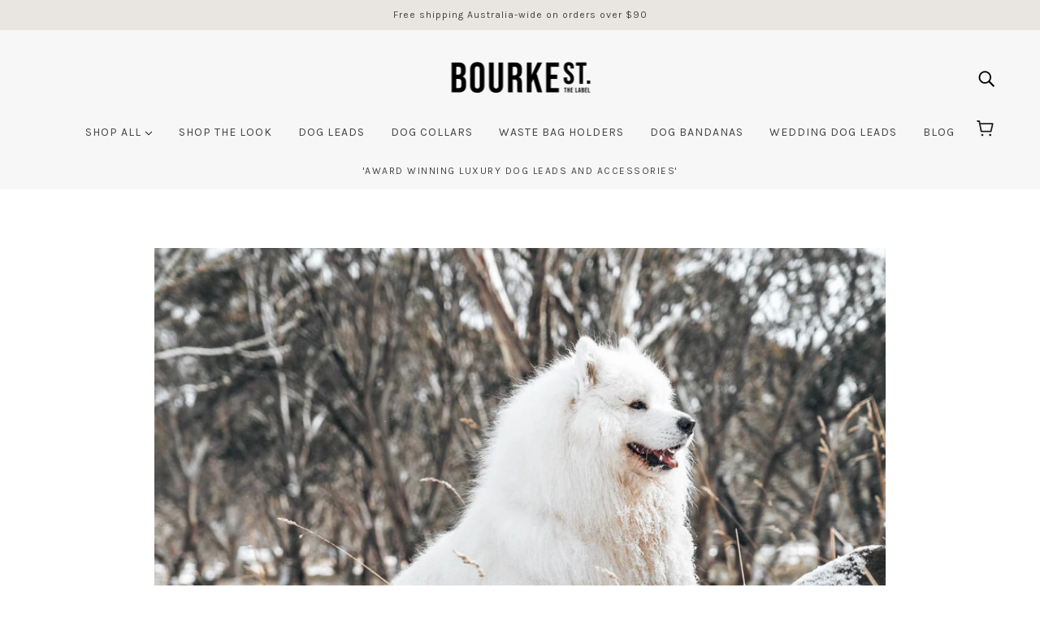

--- FILE ---
content_type: text/html; charset=utf-8
request_url: https://bourkestthelabel.com/en-za/blogs/on-bourke-st/dog-friendly-winter-activities-victoria
body_size: 37042
content:
<!doctype html>
<html class="no-js" lang="en" dir="ltr">
  <head>
    <!-- Blockshop Theme - Version 9.4.3 by Troop Themes - https://troopthemes.com/ -->

    <meta charset="UTF-8">
    <meta http-equiv="X-UA-Compatible" content="IE=edge">
    <meta name="viewport" content="width=device-width, initial-scale=1.0, maximum-scale=5.0"><meta name="description" content="We&#39;ve rounded up our favourite dog-friendly winter activities to enjoy with your pooch along with family and friends. From fun in the snow to cozy cafes to the best wineries, of course, we&#39;ve got something for everyone to enjoy."><link href="//bourkestthelabel.com/cdn/shop/t/11/assets/theme--critical.css?v=164501586833541280461713577692" as="style" rel="preload"><link href="//bourkestthelabel.com/cdn/shop/t/11/assets/theme--async.css?v=54529317650059157111713577692" as="style" rel="preload"><link rel="canonical" href="https://bourkestthelabel.com/en-za/blogs/on-bourke-st/dog-friendly-winter-activities-victoria"><link rel="shortcut icon" href="//bourkestthelabel.com/cdn/shop/files/Icon_Logo_f690f6ba-5aea-472a-a1f1-d880fc4f5f79.png?v=1676517457&width=32" type="image/png">
      <link rel="apple-touch-icon" href="//bourkestthelabel.com/cdn/shop/files/Icon_Logo_f690f6ba-5aea-472a-a1f1-d880fc4f5f79.png?v=1676517457&width=180"><title>Dog Friendly Winter Activities across Victoria | Bourke St the Label</title><meta property="og:type" content="article" />
  <meta property="og:title" content="Dog Friendly Winter Activities across Victoria" /><meta property="og:image" content="http://bourkestthelabel.com/cdn/shop/articles/winter.jpg?v=1654144128&width=1200" />
    <meta property="og:image:secure_url" content="https://bourkestthelabel.com/cdn/shop/articles/winter.jpg?v=1654144128&width=1200" />
    <meta property="og:image:width" content="1500" />
    <meta property="og:image:height" content="1000" /><script type="application/ld+json">
    {
      "@context": "https://schema.org",
      "@type": "Article",
      "headline": "Dog Friendly Winter Activities across Victoria",
      "image": [
        "//bourkestthelabel.com/cdn/shop/articles/winter.jpg?v=1654144128&width=1200"
      ],
      "datePublished": "2022-06-03 09:41:47 +1000",
      "dateModified": "2023-10-06 18:07:54 +1100",
      "author": [{
        "@type": "Person",
        "name": "Gitika Garg"
      }]
    }
  </script><meta property="og:url" content="https://bourkestthelabel.com/en-za/blogs/on-bourke-st/dog-friendly-winter-activities-victoria" />
<meta property="og:site_name" content="Bourke St the Label" />
<meta property="og:description" content="We've rounded up our favourite dog-friendly winter activities to enjoy with your pooch along with family and friends. From fun in the snow to cozy cafes to the best wineries, of course, we've got something for everyone to enjoy." /><meta name="twitter:card" content="summary" />
<meta name="twitter:description" content="We've rounded up our favourite dog-friendly winter activities to enjoy with your pooch along with family and friends. From fun in the snow to cozy cafes to the best wineries, of course, we've got something for everyone to enjoy." /><meta name="twitter:title" content="Dog Friendly Winter Activities across Victoria" /><meta property="twitter:image" content="https://bourkestthelabel.com/cdn/shop/articles/winter.jpg?v=1654144128&width=480" /><style>@font-face {
  font-family: Karla;
  font-weight: 400;
  font-style: normal;
  font-display: swap;
  src: url("//bourkestthelabel.com/cdn/fonts/karla/karla_n4.40497e07df527e6a50e58fb17ef1950c72f3e32c.woff2") format("woff2"),
       url("//bourkestthelabel.com/cdn/fonts/karla/karla_n4.e9f6f9de321061073c6bfe03c28976ba8ce6ee18.woff") format("woff");
}
@font-face {
  font-family: Karla;
  font-weight: 400;
  font-style: normal;
  font-display: swap;
  src: url("//bourkestthelabel.com/cdn/fonts/karla/karla_n4.40497e07df527e6a50e58fb17ef1950c72f3e32c.woff2") format("woff2"),
       url("//bourkestthelabel.com/cdn/fonts/karla/karla_n4.e9f6f9de321061073c6bfe03c28976ba8ce6ee18.woff") format("woff");
}
@font-face {
  font-family: Karla;
  font-weight: 400;
  font-style: normal;
  font-display: swap;
  src: url("//bourkestthelabel.com/cdn/fonts/karla/karla_n4.40497e07df527e6a50e58fb17ef1950c72f3e32c.woff2") format("woff2"),
       url("//bourkestthelabel.com/cdn/fonts/karla/karla_n4.e9f6f9de321061073c6bfe03c28976ba8ce6ee18.woff") format("woff");
}
@font-face {
  font-family: Karla;
  font-weight: 700;
  font-style: normal;
  font-display: swap;
  src: url("//bourkestthelabel.com/cdn/fonts/karla/karla_n7.4358a847d4875593d69cfc3f8cc0b44c17b3ed03.woff2") format("woff2"),
       url("//bourkestthelabel.com/cdn/fonts/karla/karla_n7.96e322f6d76ce794f25fa29e55d6997c3fb656b6.woff") format("woff");
}
:root {--font--heading--uppercase: uppercase;
      --font--margin-scale: -2;
      --font--translation-scale: 1;--font--section-heading--size: 20px;
      --font--block-heading--size: 16px;--font--paragraph--size: 14px;
      --font--accent--size: 12px;--font--banner--size: 24px;
    --font--banner--mobile-size: 24px;

    --font--featured--size: 24px;
    --font--featured--mobile-size: 24px;

    --font--heading--family: Karla, sans-serif;
    --font--heading--weight: 400;
    --font--heading--normal-weight: 400;
    --font--heading--style: normal;
    --font--heading--spacing: 1px;

    --font--accent--family: Karla, sans-serif;
    --font--accent--weight: 400;
    --font--accent--style: normal;

    --font--paragraph--family: Helvetica, Arial, sans-serif;
    --font--paragraph--weight: 400;
    --font--paragraph--style: normal;
    --font--paragraph--spacing: 0px;

    --font--button--spacing: 1px;
    --font--line-height: 1.2;
  }

  [data-item~='featured-heading'] .emphasized,
  [data-item~='banner-heading'] .emphasized {font-style: italic;}
</style><style>
  :root {
    --color--accent-1: #e9e5e0;
    --color--accent-1-translucent: rgba(233, 229, 224, 0.85);
    --color--accent-2: #e0e0e0;
    --color--accent-2-translucent: rgba(224, 224, 224, 0.85);
    --bg-color--light: #f7f7f7;
    --bg-color--light-translucent: rgba(247, 247, 247, 0.85);
    --bg-color--dark: #222222;
    --bg-color--dark-translucent: rgba(9, 9, 9, 0.85);
    --bdr-color--badge: rgba(68, 68, 68, 0.05);
    --bdr-color--page: ;
    --bg-color--body: #ffffff;
    --bg-color--body-translucent: rgba(255, 255, 255, 0.85);
    --color--body: #444444;
    --color--body--light: #747474;
    --color--alternative: #ffffff;
    --bg-color--textbox: #fff;
    --bg-color--panel: #f7f7f7;
    --bdr-color--general: #eaeaea;
    --bdr-color--badge: rgba(68, 68, 68, 0.07);

    --color--border-disabled: #d2d2d2;
    --color--success: #4caf50;
    --color--fail: #d32f2f;
    --color--stars: black;

    --content--shadow-opacity: 0.15;
    --content--image-opacity:0.65;

    --button--color: #e9e5e0;
    --button--bg-color: #444444;
    --button--bg-color--hover: var(--button--bg-color);
    --button--bdr-color: #444444;
    --button--color-disabled: #b9b9b9;
    --button--radius: 0px;
    --input--radius: 0px;
    --image--radius: 0px;

    /* shop pay */
    --payment-terms-background-color: #ffffff;

    /* js helpers */
    --sticky-offset: 0px;
  }
</style><style></style><script>
  var theme = theme || {};
  theme.libraries = theme.libraries || {};
  theme.local_storage = theme.local_storage || {};
  theme.settings = theme.settings || {};
  theme.scripts = theme.scripts || {};
  theme.styles = theme.styles || {};
  theme.swatches = theme.swatches || {};
  theme.translations = theme.translations || {};
  theme.urls = theme.urls || {};

  theme.libraries.masonry = '//bourkestthelabel.com/cdn/shop/t/11/assets/masonry.min.js?v=153413113355937702121713577691';
  theme.libraries.swipe = '//bourkestthelabel.com/cdn/shop/t/11/assets/swipe-listener.min.js?v=123039615894270182531713577691';
  theme.libraries.plyr = '/cdn/shopifycloud/plyr/v2.0/shopify-plyr';
  theme.libraries.vimeo = 'player.vimeo.com/api/player.js';
  theme.libraries.youtube = 'youtube.com/iframe_api';

  theme.local_storage.age_verification = 'blockshopTheme:ageVerified';
  theme.local_storage.collection_layout = 'blockshopTheme:collectionLayout';
  theme.local_storage.recent_products = 'blockshopTheme:recentlyViewed';
  theme.local_storage.search_layout = 'blockshopTheme:searchLayout';

  theme.settings.cart_type = 'page';
  theme.settings.money_format = "R {{amount}}";

  theme.translations.add_to_cart = 'Add to Cart';
  theme.translations.mailing_list_success_message = 'Thanks for signing up!';
  theme.translations.out_of_stock = 'Out of stock';
  theme.translations.unavailable = 'Unavailable';
  theme.translations.url_copied = 'Link copied to clipboard';
  theme.translations.low_in_stock = {
    one: 'Only 1 item left',
    other: 'Only 2 items left'
  };

  theme.urls.all_products_collection = '/en-za/collections/all';
  theme.urls.cart = '/en-za/cart';
  theme.urls.cart_add = '/en-za/cart/add';
  theme.urls.cart_change = '/en-za/cart/change';
  theme.urls.cart_update = '/en-za/cart/update';
  theme.urls.product_recommendations = '/en-za/recommendations/products';
  theme.urls.predictive_search = '/en-za/search/suggest';
  theme.urls.search = '/en-za/search';

  
    theme.urls.root = '/en-za';
  

          theme.swatches['yellow-green'] = '#9acd32';
        

          theme.swatches['red'] = 'rgb(139,0,0)';
        

          theme.swatches['orange'] = 'orange.PNG';
        

          theme.swatches['stealth-grey'] = '//bourkestthelabel.com/cdn/shop/files/stealth-grey_100x.jpg?v=1506';
        
</script>

<script>
  String.prototype.handleize = function () {
    const char_map = {
      á: "a", é: "e", í: "i", ó: "o", ú: "u", ñ: "n", ü: "u", à: "a", è: "e", ì: "i", ò: "o", ù: "u",
      â: "a", ê: "e", î: "i", ô: "o", û: "u", ö: "o", ä: "a", ß: "ss", ç: "c", è: "e", é: "e", ê: "e",
      ë: "e", î: "i", ï: "i", ô: "o", œ: "oe", ù: "u", û: "u", ü: "u"
    };
    // we need to convert non-english chars to english counterparts to match Liquid's 'handelize' filter
    const regex = new RegExp(Object.keys(char_map).join("|"), 'g');

    return this.toLowerCase()
      .replace(regex, (match) => (char_map[match] ? char_map[match] : match))
      .replace(/[^a-z0-9]+/g, '-')
      .replace(/-+/g, '-')
      .replace(/^-|-$/g, '');
  };

  // Element extended methods
  Element.prototype.trigger = window.trigger = function(event, data = null) {
    const event_obj = data == null ? new Event(event) : new CustomEvent(event, { detail: data });
    this.dispatchEvent(event_obj);
  };

  Element.prototype.on = document.on = window.on = function(events, callback, options) {
    // save the namespaces on the element itself
    if (!this.namespaces) this.namespaces = {};

    events.split(' ').forEach(event => {
      this.namespaces[event] = callback;
      this.addEventListener(event.split('.')[0], callback, options);
    });
    return this;
  };

  Element.prototype.off = window.off = function(events) {
    if (!this.namespaces) return;

    events.split(' ').forEach(event => {
      this.removeEventListener(event.split('.')[0], this.namespaces[event]);
      delete this.namespaces[event];
    });
    return this;
  };

  Element.prototype.index = function() {
    return [...this.parentNode.children].indexOf(this);
  };

  Element.prototype.offset = function() {
    const rect = this.getBoundingClientRect();

    return {
      top: rect.top + window.scrollY,
      left: rect.left + window.pageXOffset
    };
  };

  Element.prototype.setStyles = function(styles = {}) {
    for (const property in styles) this.style[property] = styles[property];
    return this;
  }

  Element.prototype.remove = function() {
    return this.parentNode && this.parentNode.removeChild(this);
  };

  // NodeList & Array extended methods
  NodeList.prototype.on = Array.prototype.on = function(events, callback, options) {
    this.forEach(element => {
      // save the namespaces on the element itself
      if (!element.namespaces) element.namespaces = {};

      events.split(' ').forEach(event => {
        element.namespaces[event] = callback;
        element.addEventListener(event.split('.')[0], callback, options);
      });
    });
  };

  NodeList.prototype.off = Array.prototype.off = function(events) {
    this.forEach(element => {
      if (!element.namespaces) return;

      events.split(' ').forEach(event => {
        element.removeEventListener(event.split('.')[0], element.namespaces[event]);
        delete element.namespaces[event];
      });
    });
  };

  NodeList.prototype.not = Array.prototype.not = function(arr_like_obj) {
    // this always returns an Array
    const new_array_of_elements = [];
    if (arr_like_obj instanceof HTMLElement) arr_like_obj = [arr_like_obj];

    this.forEach(element => {
      if (![...arr_like_obj].includes(element)) new_array_of_elements.push(element);
    });

    return new_array_of_elements;
  };

  // this global method is necessary for the youtube API, we can't use our own callback in this case
  // https://developers.google.com/youtube/iframe_api_reference#Requirements
  function onYouTubeIframeAPIReady() {
    window.trigger('theme:youtube:apiReady');
  }

  // Utility methods
  theme.utils = new class Utilities {
    constructor() {
      this.isTouchDevice = window.matchMedia('(pointer: coarse)').matches;}

    isValidEmail(email) {
      const email_pattern = /^[A-Z0-9._%+-]+@[A-Z0-9.-]+\.[A-Z]{2,}$/i;
      return email_pattern.test(email);
    }

    formatMoney(raw_amount) {
      const num_decimals = theme.settings.money_format.includes('no_decimals') ? 0 : 2;
      const locale = theme.settings.money_format.includes('comma') ? 'de-DE' : 'en-US';

      const formatter = Intl.NumberFormat(locale, {
        minimumFractionDigits: num_decimals,
        maximumFractionDigits: num_decimals
      });

      const formatted_amount = formatter.format(raw_amount / 100);
      
      return theme.settings.money_format.replace(/\{\{\s*(\w+)\s*\}\}/, formatted_amount);
    }

    getHiddenDimensions(element) {
      const cloned_el = this.parseHtml(element.outerHTML, null);
      cloned_el.setStyles({
        display: 'block',
        position: 'absolute',
        padding: element.style.padding,
        visibility: 'hidden',
      })

      element.parentNode ? element.parentNode.appendChild(cloned_el) : document.body.appendChild(cloned_el);
      const { offsetHeight: height, offsetWidth: width } = cloned_el;
      cloned_el.remove();
      return { height, width };
    }

    libraryLoader(name, url, callback) {
      if (theme.scripts[name] === undefined) {
        theme.scripts[name] = 'requested';
        const script = document.createElement('script');
        script.src = url;
        script.onload = () => {
          theme.scripts[name] = 'loaded';
          callback && callback();
          window.trigger(`theme:${name}:loaded`);
        };
        document.body ? document.body.appendChild(script) : document.head.appendChild(script);
      } else if (callback && theme.scripts[name] === 'requested') {
        window.on(`theme:${name}:loaded`, callback);
      } else if (callback && theme.scripts[name] === 'loaded') callback();
    }

    parseHtml(html_string, selector, strip_components = []) {
      strip_components.forEach(component => { // remove web components so they don't init
        const regex = new RegExp(component, 'g');
        html_string = html_string.replace(regex, 'div')
      });

      const container = document.createElement('div');
      container.innerHTML = html_string;
      return selector ? container.querySelector(selector) : container.querySelector(':scope > *');
    }

    setSwatchColors(inputs = false) {
      if (!inputs) return

      inputs.forEach(input => {
        const swatch = input.nextElementSibling;
        const swatch_color = input.value.handleize();

        if (theme.swatches[swatch_color] === undefined) {
          swatch.style['background-color'] = swatch_color;
        } else if (CSS.supports('color', theme.swatches[swatch_color])) {
          swatch.style['background-color'] = theme.swatches[swatch_color];
        } else {
          swatch.style['background-image'] = `url(${theme.swatches[swatch_color]})`;
        }
      });
    }

    stylesheetLoader(name, url, callback) {
      if (theme.styles[name] === undefined) {
        theme.styles[name] = 'requested';
        const stylesheet = document.createElement('link');
        stylesheet.rel = 'stylesheet';
        stylesheet.href = url;
        stylesheet.onload = () => {
          theme.styles[name] = 'loaded';
          callback && callback();
          window.trigger(`theme:${name}Styles:loaded`);
        }
        document.body ? document.body.appendChild(stylesheet) : document.head.appendChild(stylesheet);
      } else if (callback && theme.styles[name] === 'requested') {
        window.on(`theme:${name}Styles:loaded`, callback);
      } else if (callback && theme.styles[name] === 'loaded') callback();
    }

    getQuantity(product_id, { id, management, policy, quantity }, requested_quantity) {
      // if inventory isn't tracked we can add items indefinitely
      if (management !== 'shopify' || policy === 'continue') return requested_quantity;

      const cart_quantity = theme.cart.basket[id] ? theme.cart.basket[id] : 0;
      let quantity_remaining = parseInt(quantity) - cart_quantity;

      if (quantity_remaining <= 0) {
        quantity_remaining = 0;
        window.trigger(`theme:product:${product_id}:updateQuantity`, 1);
      } else if (requested_quantity > quantity_remaining) {
        window.trigger(`theme:product:${product_id}:updateQuantity`, quantity_remaining);
      } else return requested_quantity;

      theme.feedback.trigger('quantity', quantity_remaining);
      return false;
    }

    updateRecentProducts(handle) {
      const current_product_arr = [handle];
      const previous_product_str = localStorage.getItem(theme.local_storage.recent_products);
      const max_num_recents_stored = 4;
      let previous_product_arr, current_product_str, newly_visited_product = false;

      // first check if we have existing data or not
      if (previous_product_str) {
        previous_product_arr = JSON.parse(previous_product_str);

        if (previous_product_arr.indexOf(handle) === -1) newly_visited_product = true;
      } else {
        // localStorage accepts strings only, so we'll convert to string and set
        current_product_str = JSON.stringify(current_product_arr);
        localStorage.setItem(theme.local_storage.recent_products, current_product_str);
      }
      if (newly_visited_product) {
        if (previous_product_arr.length === max_num_recents_stored)
          previous_product_arr = previous_product_arr.slice(1);

        current_product_str = JSON.stringify(previous_product_arr.concat(current_product_arr));
        localStorage.setItem(theme.local_storage.recent_products, current_product_str);
      }
    }
  }
</script>
<script type="module">
  import "//bourkestthelabel.com/cdn/shop/t/11/assets/a11y.js?v=88460550814538636921713577690";
  import "//bourkestthelabel.com/cdn/shop/t/11/assets/media-queries.js?v=71639634187374033171713577691";
  import "//bourkestthelabel.com/cdn/shop/t/11/assets/radios.js?v=95698407015915903831713577691";
  import "//bourkestthelabel.com/cdn/shop/t/11/assets/transitions.js?v=77109988682034809811713577692";
  import "//bourkestthelabel.com/cdn/shop/t/11/assets/general.js?v=175420737585723479591713577690";
  import "//bourkestthelabel.com/cdn/shop/t/11/assets/tab-order.js?v=32202179289059533031713577692";
  import "//bourkestthelabel.com/cdn/shop/t/11/assets/collapsible-row.js?v=100618055053173039611713577690";
  import "//bourkestthelabel.com/cdn/shop/t/11/assets/placeholder.js?v=9426227501006968881713577691";
  import "//bourkestthelabel.com/cdn/shop/t/11/assets/disclosure.js?v=150954186219758191661713577690";
  import "//bourkestthelabel.com/cdn/shop/t/11/assets/quantity-selector.js?v=47238001903993240311713577691";
  import "//bourkestthelabel.com/cdn/shop/t/11/assets/feedback-bar.js?v=41068180466968126491713577690";
  import "//bourkestthelabel.com/cdn/shop/t/11/assets/modal.js?v=123962740313182315511713577691";
  import "//bourkestthelabel.com/cdn/shop/t/11/assets/subscribe-form.js?v=173086987533768533151713577691";import "//bourkestthelabel.com/cdn/shop/t/11/assets/y-menu.js?v=105207714253058857401713577692";
    import "//bourkestthelabel.com/cdn/shop/t/11/assets/drawer.js?v=182741364130869063081713577690";
    import "//bourkestthelabel.com/cdn/shop/t/11/assets/header.js?v=163656272527244621241713577690";
    import "//bourkestthelabel.com/cdn/shop/t/11/assets/cart.js?v=105154160292162082701713577690";
    import "//bourkestthelabel.com/cdn/shop/t/11/assets/x-menu.js?v=35832241734525241561713577692";import "//bourkestthelabel.com/cdn/shop/t/11/assets/quick-add.js?v=8171462438333045641713577691";
      import "//bourkestthelabel.com/cdn/shop/t/11/assets/product-buy-buttons.js?v=45201997824668611551713577691";import "//bourkestthelabel.com/cdn/shop/t/11/assets/product-media--variants.js?v=69174017464910446721713577691";
    import "//bourkestthelabel.com/cdn/shop/t/11/assets/product-price.js?v=158189426169192202801713577691";
    import "//bourkestthelabel.com/cdn/shop/t/11/assets/product-options.js?v=93435881930355150891713577691";</script><link href="//bourkestthelabel.com/cdn/shop/t/11/assets/theme--critical.css?v=164501586833541280461713577692" rel="stylesheet" media="all">
    <link
      href="//bourkestthelabel.com/cdn/shop/t/11/assets/theme--async.css?v=54529317650059157111713577692"
      rel="stylesheet"
      media="print"
      onload="this.media='all'"
    >

    <noscript>
      <style>
        .layout--template > *, .layout--footer-group > * {
          opacity: 1;
        }
      </style>
      <link href="//bourkestthelabel.com/cdn/shop/t/11/assets/theme--async.css?v=54529317650059157111713577692" rel="stylesheet">
    </noscript>

    <script>window.performance && window.performance.mark && window.performance.mark('shopify.content_for_header.start');</script><meta name="google-site-verification" content="mPuHcHod1f_TVuYjbnl5u50dnV2u7mRTeLBmcvC27nI">
<meta id="shopify-digital-wallet" name="shopify-digital-wallet" content="/53037629622/digital_wallets/dialog">
<meta name="shopify-checkout-api-token" content="cea94ba911311b54a631c8117149d95b">
<meta id="in-context-paypal-metadata" data-shop-id="53037629622" data-venmo-supported="false" data-environment="production" data-locale="en_US" data-paypal-v4="true" data-currency="ZAR">
<link rel="alternate" type="application/atom+xml" title="Feed" href="/en-za/blogs/on-bourke-st.atom" />
<link rel="alternate" hreflang="x-default" href="https://bourkestthelabel.com/blogs/on-bourke-st/dog-friendly-winter-activities-victoria">
<link rel="alternate" hreflang="en" href="https://bourkestthelabel.com/blogs/on-bourke-st/dog-friendly-winter-activities-victoria">
<link rel="alternate" hreflang="en-US" href="https://bourkestthelabel.com/en-us/blogs/on-bourke-st/dog-friendly-winter-activities-victoria">
<link rel="alternate" hreflang="en-NZ" href="https://bourkestthelabel.com/en-nz/blogs/on-bourke-st/dog-friendly-winter-activities-victoria">
<link rel="alternate" hreflang="en-GB" href="https://bourkestthelabel.com/en-gb/blogs/on-bourke-st/dog-friendly-winter-activities-victoria">
<link rel="alternate" hreflang="en-CA" href="https://bourkestthelabel.com/en-ca/blogs/on-bourke-st/dog-friendly-winter-activities-victoria">
<link rel="alternate" hreflang="en-SG" href="https://bourkestthelabel.com/en-sg/blogs/on-bourke-st/dog-friendly-winter-activities-victoria">
<link rel="alternate" hreflang="en-AX" href="https://bourkestthelabel.com/en-eu/blogs/on-bourke-st/dog-friendly-winter-activities-victoria">
<link rel="alternate" hreflang="en-AL" href="https://bourkestthelabel.com/en-eu/blogs/on-bourke-st/dog-friendly-winter-activities-victoria">
<link rel="alternate" hreflang="en-AD" href="https://bourkestthelabel.com/en-eu/blogs/on-bourke-st/dog-friendly-winter-activities-victoria">
<link rel="alternate" hreflang="en-AM" href="https://bourkestthelabel.com/en-eu/blogs/on-bourke-st/dog-friendly-winter-activities-victoria">
<link rel="alternate" hreflang="en-AT" href="https://bourkestthelabel.com/en-eu/blogs/on-bourke-st/dog-friendly-winter-activities-victoria">
<link rel="alternate" hreflang="en-BY" href="https://bourkestthelabel.com/en-eu/blogs/on-bourke-st/dog-friendly-winter-activities-victoria">
<link rel="alternate" hreflang="en-BE" href="https://bourkestthelabel.com/en-eu/blogs/on-bourke-st/dog-friendly-winter-activities-victoria">
<link rel="alternate" hreflang="en-BA" href="https://bourkestthelabel.com/en-eu/blogs/on-bourke-st/dog-friendly-winter-activities-victoria">
<link rel="alternate" hreflang="en-BG" href="https://bourkestthelabel.com/en-eu/blogs/on-bourke-st/dog-friendly-winter-activities-victoria">
<link rel="alternate" hreflang="en-HR" href="https://bourkestthelabel.com/en-eu/blogs/on-bourke-st/dog-friendly-winter-activities-victoria">
<link rel="alternate" hreflang="en-CY" href="https://bourkestthelabel.com/en-eu/blogs/on-bourke-st/dog-friendly-winter-activities-victoria">
<link rel="alternate" hreflang="en-CZ" href="https://bourkestthelabel.com/en-eu/blogs/on-bourke-st/dog-friendly-winter-activities-victoria">
<link rel="alternate" hreflang="en-DK" href="https://bourkestthelabel.com/en-eu/blogs/on-bourke-st/dog-friendly-winter-activities-victoria">
<link rel="alternate" hreflang="en-EE" href="https://bourkestthelabel.com/en-eu/blogs/on-bourke-st/dog-friendly-winter-activities-victoria">
<link rel="alternate" hreflang="en-FO" href="https://bourkestthelabel.com/en-eu/blogs/on-bourke-st/dog-friendly-winter-activities-victoria">
<link rel="alternate" hreflang="en-FI" href="https://bourkestthelabel.com/en-eu/blogs/on-bourke-st/dog-friendly-winter-activities-victoria">
<link rel="alternate" hreflang="en-FR" href="https://bourkestthelabel.com/en-eu/blogs/on-bourke-st/dog-friendly-winter-activities-victoria">
<link rel="alternate" hreflang="en-GE" href="https://bourkestthelabel.com/en-eu/blogs/on-bourke-st/dog-friendly-winter-activities-victoria">
<link rel="alternate" hreflang="en-GI" href="https://bourkestthelabel.com/en-eu/blogs/on-bourke-st/dog-friendly-winter-activities-victoria">
<link rel="alternate" hreflang="en-GR" href="https://bourkestthelabel.com/en-eu/blogs/on-bourke-st/dog-friendly-winter-activities-victoria">
<link rel="alternate" hreflang="en-GL" href="https://bourkestthelabel.com/en-eu/blogs/on-bourke-st/dog-friendly-winter-activities-victoria">
<link rel="alternate" hreflang="en-GP" href="https://bourkestthelabel.com/en-eu/blogs/on-bourke-st/dog-friendly-winter-activities-victoria">
<link rel="alternate" hreflang="en-GG" href="https://bourkestthelabel.com/en-eu/blogs/on-bourke-st/dog-friendly-winter-activities-victoria">
<link rel="alternate" hreflang="en-HU" href="https://bourkestthelabel.com/en-eu/blogs/on-bourke-st/dog-friendly-winter-activities-victoria">
<link rel="alternate" hreflang="en-IS" href="https://bourkestthelabel.com/en-eu/blogs/on-bourke-st/dog-friendly-winter-activities-victoria">
<link rel="alternate" hreflang="en-IE" href="https://bourkestthelabel.com/en-eu/blogs/on-bourke-st/dog-friendly-winter-activities-victoria">
<link rel="alternate" hreflang="en-IM" href="https://bourkestthelabel.com/en-eu/blogs/on-bourke-st/dog-friendly-winter-activities-victoria">
<link rel="alternate" hreflang="en-IT" href="https://bourkestthelabel.com/en-eu/blogs/on-bourke-st/dog-friendly-winter-activities-victoria">
<link rel="alternate" hreflang="en-JE" href="https://bourkestthelabel.com/en-eu/blogs/on-bourke-st/dog-friendly-winter-activities-victoria">
<link rel="alternate" hreflang="en-XK" href="https://bourkestthelabel.com/en-eu/blogs/on-bourke-st/dog-friendly-winter-activities-victoria">
<link rel="alternate" hreflang="en-LV" href="https://bourkestthelabel.com/en-eu/blogs/on-bourke-st/dog-friendly-winter-activities-victoria">
<link rel="alternate" hreflang="en-LI" href="https://bourkestthelabel.com/en-eu/blogs/on-bourke-st/dog-friendly-winter-activities-victoria">
<link rel="alternate" hreflang="en-LT" href="https://bourkestthelabel.com/en-eu/blogs/on-bourke-st/dog-friendly-winter-activities-victoria">
<link rel="alternate" hreflang="en-LU" href="https://bourkestthelabel.com/en-eu/blogs/on-bourke-st/dog-friendly-winter-activities-victoria">
<link rel="alternate" hreflang="en-MK" href="https://bourkestthelabel.com/en-eu/blogs/on-bourke-st/dog-friendly-winter-activities-victoria">
<link rel="alternate" hreflang="en-MT" href="https://bourkestthelabel.com/en-eu/blogs/on-bourke-st/dog-friendly-winter-activities-victoria">
<link rel="alternate" hreflang="en-YT" href="https://bourkestthelabel.com/en-eu/blogs/on-bourke-st/dog-friendly-winter-activities-victoria">
<link rel="alternate" hreflang="en-MD" href="https://bourkestthelabel.com/en-eu/blogs/on-bourke-st/dog-friendly-winter-activities-victoria">
<link rel="alternate" hreflang="en-MC" href="https://bourkestthelabel.com/en-eu/blogs/on-bourke-st/dog-friendly-winter-activities-victoria">
<link rel="alternate" hreflang="en-ME" href="https://bourkestthelabel.com/en-eu/blogs/on-bourke-st/dog-friendly-winter-activities-victoria">
<link rel="alternate" hreflang="en-NL" href="https://bourkestthelabel.com/en-eu/blogs/on-bourke-st/dog-friendly-winter-activities-victoria">
<link rel="alternate" hreflang="en-NO" href="https://bourkestthelabel.com/en-eu/blogs/on-bourke-st/dog-friendly-winter-activities-victoria">
<link rel="alternate" hreflang="en-PL" href="https://bourkestthelabel.com/en-eu/blogs/on-bourke-st/dog-friendly-winter-activities-victoria">
<link rel="alternate" hreflang="en-PT" href="https://bourkestthelabel.com/en-eu/blogs/on-bourke-st/dog-friendly-winter-activities-victoria">
<link rel="alternate" hreflang="en-RE" href="https://bourkestthelabel.com/en-eu/blogs/on-bourke-st/dog-friendly-winter-activities-victoria">
<link rel="alternate" hreflang="en-RO" href="https://bourkestthelabel.com/en-eu/blogs/on-bourke-st/dog-friendly-winter-activities-victoria">
<link rel="alternate" hreflang="en-SM" href="https://bourkestthelabel.com/en-eu/blogs/on-bourke-st/dog-friendly-winter-activities-victoria">
<link rel="alternate" hreflang="en-RS" href="https://bourkestthelabel.com/en-eu/blogs/on-bourke-st/dog-friendly-winter-activities-victoria">
<link rel="alternate" hreflang="en-SK" href="https://bourkestthelabel.com/en-eu/blogs/on-bourke-st/dog-friendly-winter-activities-victoria">
<link rel="alternate" hreflang="en-SI" href="https://bourkestthelabel.com/en-eu/blogs/on-bourke-st/dog-friendly-winter-activities-victoria">
<link rel="alternate" hreflang="en-ES" href="https://bourkestthelabel.com/en-eu/blogs/on-bourke-st/dog-friendly-winter-activities-victoria">
<link rel="alternate" hreflang="en-SJ" href="https://bourkestthelabel.com/en-eu/blogs/on-bourke-st/dog-friendly-winter-activities-victoria">
<link rel="alternate" hreflang="en-SE" href="https://bourkestthelabel.com/en-eu/blogs/on-bourke-st/dog-friendly-winter-activities-victoria">
<link rel="alternate" hreflang="en-CH" href="https://bourkestthelabel.com/en-eu/blogs/on-bourke-st/dog-friendly-winter-activities-victoria">
<link rel="alternate" hreflang="en-TR" href="https://bourkestthelabel.com/en-eu/blogs/on-bourke-st/dog-friendly-winter-activities-victoria">
<link rel="alternate" hreflang="en-UA" href="https://bourkestthelabel.com/en-eu/blogs/on-bourke-st/dog-friendly-winter-activities-victoria">
<link rel="alternate" hreflang="en-VA" href="https://bourkestthelabel.com/en-eu/blogs/on-bourke-st/dog-friendly-winter-activities-victoria">
<link rel="alternate" hreflang="en-DE" href="https://bourkestthelabel.com/en-eu/blogs/on-bourke-st/dog-friendly-winter-activities-victoria">
<link rel="alternate" hreflang="en-ZA" href="https://bourkestthelabel.com/en-za/blogs/on-bourke-st/dog-friendly-winter-activities-victoria">
<link rel="alternate" hreflang="en-AR" href="https://bourkestthelabel.com/en-sa/blogs/on-bourke-st/dog-friendly-winter-activities-victoria">
<link rel="alternate" hreflang="en-BO" href="https://bourkestthelabel.com/en-sa/blogs/on-bourke-st/dog-friendly-winter-activities-victoria">
<link rel="alternate" hreflang="en-BR" href="https://bourkestthelabel.com/en-sa/blogs/on-bourke-st/dog-friendly-winter-activities-victoria">
<link rel="alternate" hreflang="en-BQ" href="https://bourkestthelabel.com/en-sa/blogs/on-bourke-st/dog-friendly-winter-activities-victoria">
<link rel="alternate" hreflang="en-CL" href="https://bourkestthelabel.com/en-sa/blogs/on-bourke-st/dog-friendly-winter-activities-victoria">
<link rel="alternate" hreflang="en-CO" href="https://bourkestthelabel.com/en-sa/blogs/on-bourke-st/dog-friendly-winter-activities-victoria">
<link rel="alternate" hreflang="en-EC" href="https://bourkestthelabel.com/en-sa/blogs/on-bourke-st/dog-friendly-winter-activities-victoria">
<link rel="alternate" hreflang="en-FK" href="https://bourkestthelabel.com/en-sa/blogs/on-bourke-st/dog-friendly-winter-activities-victoria">
<link rel="alternate" hreflang="en-GF" href="https://bourkestthelabel.com/en-sa/blogs/on-bourke-st/dog-friendly-winter-activities-victoria">
<link rel="alternate" hreflang="en-GY" href="https://bourkestthelabel.com/en-sa/blogs/on-bourke-st/dog-friendly-winter-activities-victoria">
<link rel="alternate" hreflang="en-PY" href="https://bourkestthelabel.com/en-sa/blogs/on-bourke-st/dog-friendly-winter-activities-victoria">
<link rel="alternate" hreflang="en-PE" href="https://bourkestthelabel.com/en-sa/blogs/on-bourke-st/dog-friendly-winter-activities-victoria">
<link rel="alternate" hreflang="en-SR" href="https://bourkestthelabel.com/en-sa/blogs/on-bourke-st/dog-friendly-winter-activities-victoria">
<link rel="alternate" hreflang="en-UY" href="https://bourkestthelabel.com/en-sa/blogs/on-bourke-st/dog-friendly-winter-activities-victoria">
<link rel="alternate" hreflang="en-VE" href="https://bourkestthelabel.com/en-sa/blogs/on-bourke-st/dog-friendly-winter-activities-victoria">
<script async="async" src="/checkouts/internal/preloads.js?locale=en-ZA"></script>
<link rel="preconnect" href="https://shop.app" crossorigin="anonymous">
<script async="async" src="https://shop.app/checkouts/internal/preloads.js?locale=en-ZA&shop_id=53037629622" crossorigin="anonymous"></script>
<script id="apple-pay-shop-capabilities" type="application/json">{"shopId":53037629622,"countryCode":"AU","currencyCode":"ZAR","merchantCapabilities":["supports3DS"],"merchantId":"gid:\/\/shopify\/Shop\/53037629622","merchantName":"Bourke St the Label","requiredBillingContactFields":["postalAddress","email"],"requiredShippingContactFields":["postalAddress","email"],"shippingType":"shipping","supportedNetworks":["visa","masterCard"],"total":{"type":"pending","label":"Bourke St the Label","amount":"1.00"},"shopifyPaymentsEnabled":true,"supportsSubscriptions":true}</script>
<script id="shopify-features" type="application/json">{"accessToken":"cea94ba911311b54a631c8117149d95b","betas":["rich-media-storefront-analytics"],"domain":"bourkestthelabel.com","predictiveSearch":true,"shopId":53037629622,"locale":"en"}</script>
<script>var Shopify = Shopify || {};
Shopify.shop = "bourke-st-the-label.myshopify.com";
Shopify.locale = "en";
Shopify.currency = {"active":"ZAR","rate":"11.222448"};
Shopify.country = "ZA";
Shopify.theme = {"name":"May 2024","id":135902560438,"schema_name":"Blockshop","schema_version":"9.4.3","theme_store_id":606,"role":"main"};
Shopify.theme.handle = "null";
Shopify.theme.style = {"id":null,"handle":null};
Shopify.cdnHost = "bourkestthelabel.com/cdn";
Shopify.routes = Shopify.routes || {};
Shopify.routes.root = "/en-za/";</script>
<script type="module">!function(o){(o.Shopify=o.Shopify||{}).modules=!0}(window);</script>
<script>!function(o){function n(){var o=[];function n(){o.push(Array.prototype.slice.apply(arguments))}return n.q=o,n}var t=o.Shopify=o.Shopify||{};t.loadFeatures=n(),t.autoloadFeatures=n()}(window);</script>
<script>
  window.ShopifyPay = window.ShopifyPay || {};
  window.ShopifyPay.apiHost = "shop.app\/pay";
  window.ShopifyPay.redirectState = null;
</script>
<script id="shop-js-analytics" type="application/json">{"pageType":"article"}</script>
<script defer="defer" async type="module" src="//bourkestthelabel.com/cdn/shopifycloud/shop-js/modules/v2/client.init-shop-cart-sync_BT-GjEfc.en.esm.js"></script>
<script defer="defer" async type="module" src="//bourkestthelabel.com/cdn/shopifycloud/shop-js/modules/v2/chunk.common_D58fp_Oc.esm.js"></script>
<script defer="defer" async type="module" src="//bourkestthelabel.com/cdn/shopifycloud/shop-js/modules/v2/chunk.modal_xMitdFEc.esm.js"></script>
<script type="module">
  await import("//bourkestthelabel.com/cdn/shopifycloud/shop-js/modules/v2/client.init-shop-cart-sync_BT-GjEfc.en.esm.js");
await import("//bourkestthelabel.com/cdn/shopifycloud/shop-js/modules/v2/chunk.common_D58fp_Oc.esm.js");
await import("//bourkestthelabel.com/cdn/shopifycloud/shop-js/modules/v2/chunk.modal_xMitdFEc.esm.js");

  window.Shopify.SignInWithShop?.initShopCartSync?.({"fedCMEnabled":true,"windoidEnabled":true});

</script>
<script>
  window.Shopify = window.Shopify || {};
  if (!window.Shopify.featureAssets) window.Shopify.featureAssets = {};
  window.Shopify.featureAssets['shop-js'] = {"shop-cart-sync":["modules/v2/client.shop-cart-sync_DZOKe7Ll.en.esm.js","modules/v2/chunk.common_D58fp_Oc.esm.js","modules/v2/chunk.modal_xMitdFEc.esm.js"],"init-fed-cm":["modules/v2/client.init-fed-cm_B6oLuCjv.en.esm.js","modules/v2/chunk.common_D58fp_Oc.esm.js","modules/v2/chunk.modal_xMitdFEc.esm.js"],"shop-cash-offers":["modules/v2/client.shop-cash-offers_D2sdYoxE.en.esm.js","modules/v2/chunk.common_D58fp_Oc.esm.js","modules/v2/chunk.modal_xMitdFEc.esm.js"],"shop-login-button":["modules/v2/client.shop-login-button_QeVjl5Y3.en.esm.js","modules/v2/chunk.common_D58fp_Oc.esm.js","modules/v2/chunk.modal_xMitdFEc.esm.js"],"pay-button":["modules/v2/client.pay-button_DXTOsIq6.en.esm.js","modules/v2/chunk.common_D58fp_Oc.esm.js","modules/v2/chunk.modal_xMitdFEc.esm.js"],"shop-button":["modules/v2/client.shop-button_DQZHx9pm.en.esm.js","modules/v2/chunk.common_D58fp_Oc.esm.js","modules/v2/chunk.modal_xMitdFEc.esm.js"],"avatar":["modules/v2/client.avatar_BTnouDA3.en.esm.js"],"init-windoid":["modules/v2/client.init-windoid_CR1B-cfM.en.esm.js","modules/v2/chunk.common_D58fp_Oc.esm.js","modules/v2/chunk.modal_xMitdFEc.esm.js"],"init-shop-for-new-customer-accounts":["modules/v2/client.init-shop-for-new-customer-accounts_C_vY_xzh.en.esm.js","modules/v2/client.shop-login-button_QeVjl5Y3.en.esm.js","modules/v2/chunk.common_D58fp_Oc.esm.js","modules/v2/chunk.modal_xMitdFEc.esm.js"],"init-shop-email-lookup-coordinator":["modules/v2/client.init-shop-email-lookup-coordinator_BI7n9ZSv.en.esm.js","modules/v2/chunk.common_D58fp_Oc.esm.js","modules/v2/chunk.modal_xMitdFEc.esm.js"],"init-shop-cart-sync":["modules/v2/client.init-shop-cart-sync_BT-GjEfc.en.esm.js","modules/v2/chunk.common_D58fp_Oc.esm.js","modules/v2/chunk.modal_xMitdFEc.esm.js"],"shop-toast-manager":["modules/v2/client.shop-toast-manager_DiYdP3xc.en.esm.js","modules/v2/chunk.common_D58fp_Oc.esm.js","modules/v2/chunk.modal_xMitdFEc.esm.js"],"init-customer-accounts":["modules/v2/client.init-customer-accounts_D9ZNqS-Q.en.esm.js","modules/v2/client.shop-login-button_QeVjl5Y3.en.esm.js","modules/v2/chunk.common_D58fp_Oc.esm.js","modules/v2/chunk.modal_xMitdFEc.esm.js"],"init-customer-accounts-sign-up":["modules/v2/client.init-customer-accounts-sign-up_iGw4briv.en.esm.js","modules/v2/client.shop-login-button_QeVjl5Y3.en.esm.js","modules/v2/chunk.common_D58fp_Oc.esm.js","modules/v2/chunk.modal_xMitdFEc.esm.js"],"shop-follow-button":["modules/v2/client.shop-follow-button_CqMgW2wH.en.esm.js","modules/v2/chunk.common_D58fp_Oc.esm.js","modules/v2/chunk.modal_xMitdFEc.esm.js"],"checkout-modal":["modules/v2/client.checkout-modal_xHeaAweL.en.esm.js","modules/v2/chunk.common_D58fp_Oc.esm.js","modules/v2/chunk.modal_xMitdFEc.esm.js"],"shop-login":["modules/v2/client.shop-login_D91U-Q7h.en.esm.js","modules/v2/chunk.common_D58fp_Oc.esm.js","modules/v2/chunk.modal_xMitdFEc.esm.js"],"lead-capture":["modules/v2/client.lead-capture_BJmE1dJe.en.esm.js","modules/v2/chunk.common_D58fp_Oc.esm.js","modules/v2/chunk.modal_xMitdFEc.esm.js"],"payment-terms":["modules/v2/client.payment-terms_Ci9AEqFq.en.esm.js","modules/v2/chunk.common_D58fp_Oc.esm.js","modules/v2/chunk.modal_xMitdFEc.esm.js"]};
</script>
<script>(function() {
  var isLoaded = false;
  function asyncLoad() {
    if (isLoaded) return;
    isLoaded = true;
    var urls = ["https:\/\/cdn.nfcube.com\/3dcfea790bc03ddd6afcd7474c1597ea.js?shop=bourke-st-the-label.myshopify.com"];
    for (var i = 0; i < urls.length; i++) {
      var s = document.createElement('script');
      s.type = 'text/javascript';
      s.async = true;
      s.src = urls[i];
      var x = document.getElementsByTagName('script')[0];
      x.parentNode.insertBefore(s, x);
    }
  };
  if(window.attachEvent) {
    window.attachEvent('onload', asyncLoad);
  } else {
    window.addEventListener('load', asyncLoad, false);
  }
})();</script>
<script id="__st">var __st={"a":53037629622,"offset":39600,"reqid":"1f89f525-14e7-4e33-8d2d-50a90a050ff0-1769036704","pageurl":"bourkestthelabel.com\/en-za\/blogs\/on-bourke-st\/dog-friendly-winter-activities-victoria","s":"articles-558363574454","u":"720a5ca31c4c","p":"article","rtyp":"article","rid":558363574454};</script>
<script>window.ShopifyPaypalV4VisibilityTracking = true;</script>
<script id="captcha-bootstrap">!function(){'use strict';const t='contact',e='account',n='new_comment',o=[[t,t],['blogs',n],['comments',n],[t,'customer']],c=[[e,'customer_login'],[e,'guest_login'],[e,'recover_customer_password'],[e,'create_customer']],r=t=>t.map((([t,e])=>`form[action*='/${t}']:not([data-nocaptcha='true']) input[name='form_type'][value='${e}']`)).join(','),a=t=>()=>t?[...document.querySelectorAll(t)].map((t=>t.form)):[];function s(){const t=[...o],e=r(t);return a(e)}const i='password',u='form_key',d=['recaptcha-v3-token','g-recaptcha-response','h-captcha-response',i],f=()=>{try{return window.sessionStorage}catch{return}},m='__shopify_v',_=t=>t.elements[u];function p(t,e,n=!1){try{const o=window.sessionStorage,c=JSON.parse(o.getItem(e)),{data:r}=function(t){const{data:e,action:n}=t;return t[m]||n?{data:e,action:n}:{data:t,action:n}}(c);for(const[e,n]of Object.entries(r))t.elements[e]&&(t.elements[e].value=n);n&&o.removeItem(e)}catch(o){console.error('form repopulation failed',{error:o})}}const l='form_type',E='cptcha';function T(t){t.dataset[E]=!0}const w=window,h=w.document,L='Shopify',v='ce_forms',y='captcha';let A=!1;((t,e)=>{const n=(g='f06e6c50-85a8-45c8-87d0-21a2b65856fe',I='https://cdn.shopify.com/shopifycloud/storefront-forms-hcaptcha/ce_storefront_forms_captcha_hcaptcha.v1.5.2.iife.js',D={infoText:'Protected by hCaptcha',privacyText:'Privacy',termsText:'Terms'},(t,e,n)=>{const o=w[L][v],c=o.bindForm;if(c)return c(t,g,e,D).then(n);var r;o.q.push([[t,g,e,D],n]),r=I,A||(h.body.append(Object.assign(h.createElement('script'),{id:'captcha-provider',async:!0,src:r})),A=!0)});var g,I,D;w[L]=w[L]||{},w[L][v]=w[L][v]||{},w[L][v].q=[],w[L][y]=w[L][y]||{},w[L][y].protect=function(t,e){n(t,void 0,e),T(t)},Object.freeze(w[L][y]),function(t,e,n,w,h,L){const[v,y,A,g]=function(t,e,n){const i=e?o:[],u=t?c:[],d=[...i,...u],f=r(d),m=r(i),_=r(d.filter((([t,e])=>n.includes(e))));return[a(f),a(m),a(_),s()]}(w,h,L),I=t=>{const e=t.target;return e instanceof HTMLFormElement?e:e&&e.form},D=t=>v().includes(t);t.addEventListener('submit',(t=>{const e=I(t);if(!e)return;const n=D(e)&&!e.dataset.hcaptchaBound&&!e.dataset.recaptchaBound,o=_(e),c=g().includes(e)&&(!o||!o.value);(n||c)&&t.preventDefault(),c&&!n&&(function(t){try{if(!f())return;!function(t){const e=f();if(!e)return;const n=_(t);if(!n)return;const o=n.value;o&&e.removeItem(o)}(t);const e=Array.from(Array(32),(()=>Math.random().toString(36)[2])).join('');!function(t,e){_(t)||t.append(Object.assign(document.createElement('input'),{type:'hidden',name:u})),t.elements[u].value=e}(t,e),function(t,e){const n=f();if(!n)return;const o=[...t.querySelectorAll(`input[type='${i}']`)].map((({name:t})=>t)),c=[...d,...o],r={};for(const[a,s]of new FormData(t).entries())c.includes(a)||(r[a]=s);n.setItem(e,JSON.stringify({[m]:1,action:t.action,data:r}))}(t,e)}catch(e){console.error('failed to persist form',e)}}(e),e.submit())}));const S=(t,e)=>{t&&!t.dataset[E]&&(n(t,e.some((e=>e===t))),T(t))};for(const o of['focusin','change'])t.addEventListener(o,(t=>{const e=I(t);D(e)&&S(e,y())}));const B=e.get('form_key'),M=e.get(l),P=B&&M;t.addEventListener('DOMContentLoaded',(()=>{const t=y();if(P)for(const e of t)e.elements[l].value===M&&p(e,B);[...new Set([...A(),...v().filter((t=>'true'===t.dataset.shopifyCaptcha))])].forEach((e=>S(e,t)))}))}(h,new URLSearchParams(w.location.search),n,t,e,['guest_login'])})(!0,!1)}();</script>
<script integrity="sha256-4kQ18oKyAcykRKYeNunJcIwy7WH5gtpwJnB7kiuLZ1E=" data-source-attribution="shopify.loadfeatures" defer="defer" src="//bourkestthelabel.com/cdn/shopifycloud/storefront/assets/storefront/load_feature-a0a9edcb.js" crossorigin="anonymous"></script>
<script crossorigin="anonymous" defer="defer" src="//bourkestthelabel.com/cdn/shopifycloud/storefront/assets/shopify_pay/storefront-65b4c6d7.js?v=20250812"></script>
<script data-source-attribution="shopify.dynamic_checkout.dynamic.init">var Shopify=Shopify||{};Shopify.PaymentButton=Shopify.PaymentButton||{isStorefrontPortableWallets:!0,init:function(){window.Shopify.PaymentButton.init=function(){};var t=document.createElement("script");t.src="https://bourkestthelabel.com/cdn/shopifycloud/portable-wallets/latest/portable-wallets.en.js",t.type="module",document.head.appendChild(t)}};
</script>
<script data-source-attribution="shopify.dynamic_checkout.buyer_consent">
  function portableWalletsHideBuyerConsent(e){var t=document.getElementById("shopify-buyer-consent"),n=document.getElementById("shopify-subscription-policy-button");t&&n&&(t.classList.add("hidden"),t.setAttribute("aria-hidden","true"),n.removeEventListener("click",e))}function portableWalletsShowBuyerConsent(e){var t=document.getElementById("shopify-buyer-consent"),n=document.getElementById("shopify-subscription-policy-button");t&&n&&(t.classList.remove("hidden"),t.removeAttribute("aria-hidden"),n.addEventListener("click",e))}window.Shopify?.PaymentButton&&(window.Shopify.PaymentButton.hideBuyerConsent=portableWalletsHideBuyerConsent,window.Shopify.PaymentButton.showBuyerConsent=portableWalletsShowBuyerConsent);
</script>
<script data-source-attribution="shopify.dynamic_checkout.cart.bootstrap">document.addEventListener("DOMContentLoaded",(function(){function t(){return document.querySelector("shopify-accelerated-checkout-cart, shopify-accelerated-checkout")}if(t())Shopify.PaymentButton.init();else{new MutationObserver((function(e,n){t()&&(Shopify.PaymentButton.init(),n.disconnect())})).observe(document.body,{childList:!0,subtree:!0})}}));
</script>
<link id="shopify-accelerated-checkout-styles" rel="stylesheet" media="screen" href="https://bourkestthelabel.com/cdn/shopifycloud/portable-wallets/latest/accelerated-checkout-backwards-compat.css" crossorigin="anonymous">
<style id="shopify-accelerated-checkout-cart">
        #shopify-buyer-consent {
  margin-top: 1em;
  display: inline-block;
  width: 100%;
}

#shopify-buyer-consent.hidden {
  display: none;
}

#shopify-subscription-policy-button {
  background: none;
  border: none;
  padding: 0;
  text-decoration: underline;
  font-size: inherit;
  cursor: pointer;
}

#shopify-subscription-policy-button::before {
  box-shadow: none;
}

      </style>

<script>window.performance && window.performance.mark && window.performance.mark('shopify.content_for_header.end');</script>
  <!-- BEGIN app block: shopify://apps/klaviyo-email-marketing-sms/blocks/klaviyo-onsite-embed/2632fe16-c075-4321-a88b-50b567f42507 -->












  <script async src="https://static.klaviyo.com/onsite/js/WdeMGG/klaviyo.js?company_id=WdeMGG"></script>
  <script>!function(){if(!window.klaviyo){window._klOnsite=window._klOnsite||[];try{window.klaviyo=new Proxy({},{get:function(n,i){return"push"===i?function(){var n;(n=window._klOnsite).push.apply(n,arguments)}:function(){for(var n=arguments.length,o=new Array(n),w=0;w<n;w++)o[w]=arguments[w];var t="function"==typeof o[o.length-1]?o.pop():void 0,e=new Promise((function(n){window._klOnsite.push([i].concat(o,[function(i){t&&t(i),n(i)}]))}));return e}}})}catch(n){window.klaviyo=window.klaviyo||[],window.klaviyo.push=function(){var n;(n=window._klOnsite).push.apply(n,arguments)}}}}();</script>

  




  <script>
    window.klaviyoReviewsProductDesignMode = false
  </script>







<!-- END app block --><link href="https://monorail-edge.shopifysvc.com" rel="dns-prefetch">
<script>(function(){if ("sendBeacon" in navigator && "performance" in window) {try {var session_token_from_headers = performance.getEntriesByType('navigation')[0].serverTiming.find(x => x.name == '_s').description;} catch {var session_token_from_headers = undefined;}var session_cookie_matches = document.cookie.match(/_shopify_s=([^;]*)/);var session_token_from_cookie = session_cookie_matches && session_cookie_matches.length === 2 ? session_cookie_matches[1] : "";var session_token = session_token_from_headers || session_token_from_cookie || "";function handle_abandonment_event(e) {var entries = performance.getEntries().filter(function(entry) {return /monorail-edge.shopifysvc.com/.test(entry.name);});if (!window.abandonment_tracked && entries.length === 0) {window.abandonment_tracked = true;var currentMs = Date.now();var navigation_start = performance.timing.navigationStart;var payload = {shop_id: 53037629622,url: window.location.href,navigation_start,duration: currentMs - navigation_start,session_token,page_type: "article"};window.navigator.sendBeacon("https://monorail-edge.shopifysvc.com/v1/produce", JSON.stringify({schema_id: "online_store_buyer_site_abandonment/1.1",payload: payload,metadata: {event_created_at_ms: currentMs,event_sent_at_ms: currentMs}}));}}window.addEventListener('pagehide', handle_abandonment_event);}}());</script>
<script id="web-pixels-manager-setup">(function e(e,d,r,n,o){if(void 0===o&&(o={}),!Boolean(null===(a=null===(i=window.Shopify)||void 0===i?void 0:i.analytics)||void 0===a?void 0:a.replayQueue)){var i,a;window.Shopify=window.Shopify||{};var t=window.Shopify;t.analytics=t.analytics||{};var s=t.analytics;s.replayQueue=[],s.publish=function(e,d,r){return s.replayQueue.push([e,d,r]),!0};try{self.performance.mark("wpm:start")}catch(e){}var l=function(){var e={modern:/Edge?\/(1{2}[4-9]|1[2-9]\d|[2-9]\d{2}|\d{4,})\.\d+(\.\d+|)|Firefox\/(1{2}[4-9]|1[2-9]\d|[2-9]\d{2}|\d{4,})\.\d+(\.\d+|)|Chrom(ium|e)\/(9{2}|\d{3,})\.\d+(\.\d+|)|(Maci|X1{2}).+ Version\/(15\.\d+|(1[6-9]|[2-9]\d|\d{3,})\.\d+)([,.]\d+|)( \(\w+\)|)( Mobile\/\w+|) Safari\/|Chrome.+OPR\/(9{2}|\d{3,})\.\d+\.\d+|(CPU[ +]OS|iPhone[ +]OS|CPU[ +]iPhone|CPU IPhone OS|CPU iPad OS)[ +]+(15[._]\d+|(1[6-9]|[2-9]\d|\d{3,})[._]\d+)([._]\d+|)|Android:?[ /-](13[3-9]|1[4-9]\d|[2-9]\d{2}|\d{4,})(\.\d+|)(\.\d+|)|Android.+Firefox\/(13[5-9]|1[4-9]\d|[2-9]\d{2}|\d{4,})\.\d+(\.\d+|)|Android.+Chrom(ium|e)\/(13[3-9]|1[4-9]\d|[2-9]\d{2}|\d{4,})\.\d+(\.\d+|)|SamsungBrowser\/([2-9]\d|\d{3,})\.\d+/,legacy:/Edge?\/(1[6-9]|[2-9]\d|\d{3,})\.\d+(\.\d+|)|Firefox\/(5[4-9]|[6-9]\d|\d{3,})\.\d+(\.\d+|)|Chrom(ium|e)\/(5[1-9]|[6-9]\d|\d{3,})\.\d+(\.\d+|)([\d.]+$|.*Safari\/(?![\d.]+ Edge\/[\d.]+$))|(Maci|X1{2}).+ Version\/(10\.\d+|(1[1-9]|[2-9]\d|\d{3,})\.\d+)([,.]\d+|)( \(\w+\)|)( Mobile\/\w+|) Safari\/|Chrome.+OPR\/(3[89]|[4-9]\d|\d{3,})\.\d+\.\d+|(CPU[ +]OS|iPhone[ +]OS|CPU[ +]iPhone|CPU IPhone OS|CPU iPad OS)[ +]+(10[._]\d+|(1[1-9]|[2-9]\d|\d{3,})[._]\d+)([._]\d+|)|Android:?[ /-](13[3-9]|1[4-9]\d|[2-9]\d{2}|\d{4,})(\.\d+|)(\.\d+|)|Mobile Safari.+OPR\/([89]\d|\d{3,})\.\d+\.\d+|Android.+Firefox\/(13[5-9]|1[4-9]\d|[2-9]\d{2}|\d{4,})\.\d+(\.\d+|)|Android.+Chrom(ium|e)\/(13[3-9]|1[4-9]\d|[2-9]\d{2}|\d{4,})\.\d+(\.\d+|)|Android.+(UC? ?Browser|UCWEB|U3)[ /]?(15\.([5-9]|\d{2,})|(1[6-9]|[2-9]\d|\d{3,})\.\d+)\.\d+|SamsungBrowser\/(5\.\d+|([6-9]|\d{2,})\.\d+)|Android.+MQ{2}Browser\/(14(\.(9|\d{2,})|)|(1[5-9]|[2-9]\d|\d{3,})(\.\d+|))(\.\d+|)|K[Aa][Ii]OS\/(3\.\d+|([4-9]|\d{2,})\.\d+)(\.\d+|)/},d=e.modern,r=e.legacy,n=navigator.userAgent;return n.match(d)?"modern":n.match(r)?"legacy":"unknown"}(),u="modern"===l?"modern":"legacy",c=(null!=n?n:{modern:"",legacy:""})[u],f=function(e){return[e.baseUrl,"/wpm","/b",e.hashVersion,"modern"===e.buildTarget?"m":"l",".js"].join("")}({baseUrl:d,hashVersion:r,buildTarget:u}),m=function(e){var d=e.version,r=e.bundleTarget,n=e.surface,o=e.pageUrl,i=e.monorailEndpoint;return{emit:function(e){var a=e.status,t=e.errorMsg,s=(new Date).getTime(),l=JSON.stringify({metadata:{event_sent_at_ms:s},events:[{schema_id:"web_pixels_manager_load/3.1",payload:{version:d,bundle_target:r,page_url:o,status:a,surface:n,error_msg:t},metadata:{event_created_at_ms:s}}]});if(!i)return console&&console.warn&&console.warn("[Web Pixels Manager] No Monorail endpoint provided, skipping logging."),!1;try{return self.navigator.sendBeacon.bind(self.navigator)(i,l)}catch(e){}var u=new XMLHttpRequest;try{return u.open("POST",i,!0),u.setRequestHeader("Content-Type","text/plain"),u.send(l),!0}catch(e){return console&&console.warn&&console.warn("[Web Pixels Manager] Got an unhandled error while logging to Monorail."),!1}}}}({version:r,bundleTarget:l,surface:e.surface,pageUrl:self.location.href,monorailEndpoint:e.monorailEndpoint});try{o.browserTarget=l,function(e){var d=e.src,r=e.async,n=void 0===r||r,o=e.onload,i=e.onerror,a=e.sri,t=e.scriptDataAttributes,s=void 0===t?{}:t,l=document.createElement("script"),u=document.querySelector("head"),c=document.querySelector("body");if(l.async=n,l.src=d,a&&(l.integrity=a,l.crossOrigin="anonymous"),s)for(var f in s)if(Object.prototype.hasOwnProperty.call(s,f))try{l.dataset[f]=s[f]}catch(e){}if(o&&l.addEventListener("load",o),i&&l.addEventListener("error",i),u)u.appendChild(l);else{if(!c)throw new Error("Did not find a head or body element to append the script");c.appendChild(l)}}({src:f,async:!0,onload:function(){if(!function(){var e,d;return Boolean(null===(d=null===(e=window.Shopify)||void 0===e?void 0:e.analytics)||void 0===d?void 0:d.initialized)}()){var d=window.webPixelsManager.init(e)||void 0;if(d){var r=window.Shopify.analytics;r.replayQueue.forEach((function(e){var r=e[0],n=e[1],o=e[2];d.publishCustomEvent(r,n,o)})),r.replayQueue=[],r.publish=d.publishCustomEvent,r.visitor=d.visitor,r.initialized=!0}}},onerror:function(){return m.emit({status:"failed",errorMsg:"".concat(f," has failed to load")})},sri:function(e){var d=/^sha384-[A-Za-z0-9+/=]+$/;return"string"==typeof e&&d.test(e)}(c)?c:"",scriptDataAttributes:o}),m.emit({status:"loading"})}catch(e){m.emit({status:"failed",errorMsg:(null==e?void 0:e.message)||"Unknown error"})}}})({shopId: 53037629622,storefrontBaseUrl: "https://bourkestthelabel.com",extensionsBaseUrl: "https://extensions.shopifycdn.com/cdn/shopifycloud/web-pixels-manager",monorailEndpoint: "https://monorail-edge.shopifysvc.com/unstable/produce_batch",surface: "storefront-renderer",enabledBetaFlags: ["2dca8a86"],webPixelsConfigList: [{"id":"1492549814","configuration":"{\"account_ID\":\"384130\",\"google_analytics_tracking_tag\":\"1\",\"measurement_id\":\"2\",\"api_secret\":\"3\",\"shop_settings\":\"{\\\"custom_pixel_script\\\":\\\"https:\\\\\\\/\\\\\\\/storage.googleapis.com\\\\\\\/gsf-scripts\\\\\\\/custom-pixels\\\\\\\/bourke-st-the-label.js\\\"}\"}","eventPayloadVersion":"v1","runtimeContext":"LAX","scriptVersion":"c6b888297782ed4a1cba19cda43d6625","type":"APP","apiClientId":1558137,"privacyPurposes":[],"dataSharingAdjustments":{"protectedCustomerApprovalScopes":["read_customer_address","read_customer_email","read_customer_name","read_customer_personal_data","read_customer_phone"]}},{"id":"465666230","configuration":"{\"pixelCode\":\"CCA393JC77U7QR4QK29G\"}","eventPayloadVersion":"v1","runtimeContext":"STRICT","scriptVersion":"22e92c2ad45662f435e4801458fb78cc","type":"APP","apiClientId":4383523,"privacyPurposes":["ANALYTICS","MARKETING","SALE_OF_DATA"],"dataSharingAdjustments":{"protectedCustomerApprovalScopes":["read_customer_address","read_customer_email","read_customer_name","read_customer_personal_data","read_customer_phone"]}},{"id":"335577270","configuration":"{\"config\":\"{\\\"pixel_id\\\":\\\"G-REMWNFK1KP\\\",\\\"target_country\\\":\\\"AU\\\",\\\"gtag_events\\\":[{\\\"type\\\":\\\"search\\\",\\\"action_label\\\":[\\\"G-REMWNFK1KP\\\",\\\"AW-11069293980\\\/BVXhCMyYxJYYEJyLoJ4p\\\"]},{\\\"type\\\":\\\"begin_checkout\\\",\\\"action_label\\\":[\\\"G-REMWNFK1KP\\\",\\\"AW-11069293980\\\/Zxd-CNKYxJYYEJyLoJ4p\\\"]},{\\\"type\\\":\\\"view_item\\\",\\\"action_label\\\":[\\\"G-REMWNFK1KP\\\",\\\"AW-11069293980\\\/LEIeCMmYxJYYEJyLoJ4p\\\",\\\"MC-0N98770KFF\\\"]},{\\\"type\\\":\\\"purchase\\\",\\\"action_label\\\":[\\\"G-REMWNFK1KP\\\",\\\"AW-11069293980\\\/PWOuCMOYxJYYEJyLoJ4p\\\",\\\"MC-0N98770KFF\\\"]},{\\\"type\\\":\\\"page_view\\\",\\\"action_label\\\":[\\\"G-REMWNFK1KP\\\",\\\"AW-11069293980\\\/8C5HCMaYxJYYEJyLoJ4p\\\",\\\"MC-0N98770KFF\\\"]},{\\\"type\\\":\\\"add_payment_info\\\",\\\"action_label\\\":[\\\"G-REMWNFK1KP\\\",\\\"AW-11069293980\\\/wTV3CNWYxJYYEJyLoJ4p\\\"]},{\\\"type\\\":\\\"add_to_cart\\\",\\\"action_label\\\":[\\\"G-REMWNFK1KP\\\",\\\"AW-11069293980\\\/n4-dCM-YxJYYEJyLoJ4p\\\"]}],\\\"enable_monitoring_mode\\\":false}\"}","eventPayloadVersion":"v1","runtimeContext":"OPEN","scriptVersion":"b2a88bafab3e21179ed38636efcd8a93","type":"APP","apiClientId":1780363,"privacyPurposes":[],"dataSharingAdjustments":{"protectedCustomerApprovalScopes":["read_customer_address","read_customer_email","read_customer_name","read_customer_personal_data","read_customer_phone"]}},{"id":"182452406","configuration":"{\"pixel_id\":\"431651587919096\",\"pixel_type\":\"facebook_pixel\",\"metaapp_system_user_token\":\"-\"}","eventPayloadVersion":"v1","runtimeContext":"OPEN","scriptVersion":"ca16bc87fe92b6042fbaa3acc2fbdaa6","type":"APP","apiClientId":2329312,"privacyPurposes":["ANALYTICS","MARKETING","SALE_OF_DATA"],"dataSharingAdjustments":{"protectedCustomerApprovalScopes":["read_customer_address","read_customer_email","read_customer_name","read_customer_personal_data","read_customer_phone"]}},{"id":"76021942","configuration":"{\"tagID\":\"2613159556842\"}","eventPayloadVersion":"v1","runtimeContext":"STRICT","scriptVersion":"18031546ee651571ed29edbe71a3550b","type":"APP","apiClientId":3009811,"privacyPurposes":["ANALYTICS","MARKETING","SALE_OF_DATA"],"dataSharingAdjustments":{"protectedCustomerApprovalScopes":["read_customer_address","read_customer_email","read_customer_name","read_customer_personal_data","read_customer_phone"]}},{"id":"shopify-app-pixel","configuration":"{}","eventPayloadVersion":"v1","runtimeContext":"STRICT","scriptVersion":"0450","apiClientId":"shopify-pixel","type":"APP","privacyPurposes":["ANALYTICS","MARKETING"]},{"id":"shopify-custom-pixel","eventPayloadVersion":"v1","runtimeContext":"LAX","scriptVersion":"0450","apiClientId":"shopify-pixel","type":"CUSTOM","privacyPurposes":["ANALYTICS","MARKETING"]}],isMerchantRequest: false,initData: {"shop":{"name":"Bourke St the Label","paymentSettings":{"currencyCode":"AUD"},"myshopifyDomain":"bourke-st-the-label.myshopify.com","countryCode":"AU","storefrontUrl":"https:\/\/bourkestthelabel.com\/en-za"},"customer":null,"cart":null,"checkout":null,"productVariants":[],"purchasingCompany":null},},"https://bourkestthelabel.com/cdn","fcfee988w5aeb613cpc8e4bc33m6693e112",{"modern":"","legacy":""},{"shopId":"53037629622","storefrontBaseUrl":"https:\/\/bourkestthelabel.com","extensionBaseUrl":"https:\/\/extensions.shopifycdn.com\/cdn\/shopifycloud\/web-pixels-manager","surface":"storefront-renderer","enabledBetaFlags":"[\"2dca8a86\"]","isMerchantRequest":"false","hashVersion":"fcfee988w5aeb613cpc8e4bc33m6693e112","publish":"custom","events":"[[\"page_viewed\",{}]]"});</script><script>
  window.ShopifyAnalytics = window.ShopifyAnalytics || {};
  window.ShopifyAnalytics.meta = window.ShopifyAnalytics.meta || {};
  window.ShopifyAnalytics.meta.currency = 'ZAR';
  var meta = {"page":{"pageType":"article","resourceType":"article","resourceId":558363574454,"requestId":"1f89f525-14e7-4e33-8d2d-50a90a050ff0-1769036704"}};
  for (var attr in meta) {
    window.ShopifyAnalytics.meta[attr] = meta[attr];
  }
</script>
<script class="analytics">
  (function () {
    var customDocumentWrite = function(content) {
      var jquery = null;

      if (window.jQuery) {
        jquery = window.jQuery;
      } else if (window.Checkout && window.Checkout.$) {
        jquery = window.Checkout.$;
      }

      if (jquery) {
        jquery('body').append(content);
      }
    };

    var hasLoggedConversion = function(token) {
      if (token) {
        return document.cookie.indexOf('loggedConversion=' + token) !== -1;
      }
      return false;
    }

    var setCookieIfConversion = function(token) {
      if (token) {
        var twoMonthsFromNow = new Date(Date.now());
        twoMonthsFromNow.setMonth(twoMonthsFromNow.getMonth() + 2);

        document.cookie = 'loggedConversion=' + token + '; expires=' + twoMonthsFromNow;
      }
    }

    var trekkie = window.ShopifyAnalytics.lib = window.trekkie = window.trekkie || [];
    if (trekkie.integrations) {
      return;
    }
    trekkie.methods = [
      'identify',
      'page',
      'ready',
      'track',
      'trackForm',
      'trackLink'
    ];
    trekkie.factory = function(method) {
      return function() {
        var args = Array.prototype.slice.call(arguments);
        args.unshift(method);
        trekkie.push(args);
        return trekkie;
      };
    };
    for (var i = 0; i < trekkie.methods.length; i++) {
      var key = trekkie.methods[i];
      trekkie[key] = trekkie.factory(key);
    }
    trekkie.load = function(config) {
      trekkie.config = config || {};
      trekkie.config.initialDocumentCookie = document.cookie;
      var first = document.getElementsByTagName('script')[0];
      var script = document.createElement('script');
      script.type = 'text/javascript';
      script.onerror = function(e) {
        var scriptFallback = document.createElement('script');
        scriptFallback.type = 'text/javascript';
        scriptFallback.onerror = function(error) {
                var Monorail = {
      produce: function produce(monorailDomain, schemaId, payload) {
        var currentMs = new Date().getTime();
        var event = {
          schema_id: schemaId,
          payload: payload,
          metadata: {
            event_created_at_ms: currentMs,
            event_sent_at_ms: currentMs
          }
        };
        return Monorail.sendRequest("https://" + monorailDomain + "/v1/produce", JSON.stringify(event));
      },
      sendRequest: function sendRequest(endpointUrl, payload) {
        // Try the sendBeacon API
        if (window && window.navigator && typeof window.navigator.sendBeacon === 'function' && typeof window.Blob === 'function' && !Monorail.isIos12()) {
          var blobData = new window.Blob([payload], {
            type: 'text/plain'
          });

          if (window.navigator.sendBeacon(endpointUrl, blobData)) {
            return true;
          } // sendBeacon was not successful

        } // XHR beacon

        var xhr = new XMLHttpRequest();

        try {
          xhr.open('POST', endpointUrl);
          xhr.setRequestHeader('Content-Type', 'text/plain');
          xhr.send(payload);
        } catch (e) {
          console.log(e);
        }

        return false;
      },
      isIos12: function isIos12() {
        return window.navigator.userAgent.lastIndexOf('iPhone; CPU iPhone OS 12_') !== -1 || window.navigator.userAgent.lastIndexOf('iPad; CPU OS 12_') !== -1;
      }
    };
    Monorail.produce('monorail-edge.shopifysvc.com',
      'trekkie_storefront_load_errors/1.1',
      {shop_id: 53037629622,
      theme_id: 135902560438,
      app_name: "storefront",
      context_url: window.location.href,
      source_url: "//bourkestthelabel.com/cdn/s/trekkie.storefront.9615f8e10e499e09ff0451d383e936edfcfbbf47.min.js"});

        };
        scriptFallback.async = true;
        scriptFallback.src = '//bourkestthelabel.com/cdn/s/trekkie.storefront.9615f8e10e499e09ff0451d383e936edfcfbbf47.min.js';
        first.parentNode.insertBefore(scriptFallback, first);
      };
      script.async = true;
      script.src = '//bourkestthelabel.com/cdn/s/trekkie.storefront.9615f8e10e499e09ff0451d383e936edfcfbbf47.min.js';
      first.parentNode.insertBefore(script, first);
    };
    trekkie.load(
      {"Trekkie":{"appName":"storefront","development":false,"defaultAttributes":{"shopId":53037629622,"isMerchantRequest":null,"themeId":135902560438,"themeCityHash":"12548648907726616359","contentLanguage":"en","currency":"ZAR","eventMetadataId":"ed2c7db0-da22-44cb-966d-27a94ae2d55b"},"isServerSideCookieWritingEnabled":true,"monorailRegion":"shop_domain","enabledBetaFlags":["65f19447"]},"Session Attribution":{},"S2S":{"facebookCapiEnabled":true,"source":"trekkie-storefront-renderer","apiClientId":580111}}
    );

    var loaded = false;
    trekkie.ready(function() {
      if (loaded) return;
      loaded = true;

      window.ShopifyAnalytics.lib = window.trekkie;

      var originalDocumentWrite = document.write;
      document.write = customDocumentWrite;
      try { window.ShopifyAnalytics.merchantGoogleAnalytics.call(this); } catch(error) {};
      document.write = originalDocumentWrite;

      window.ShopifyAnalytics.lib.page(null,{"pageType":"article","resourceType":"article","resourceId":558363574454,"requestId":"1f89f525-14e7-4e33-8d2d-50a90a050ff0-1769036704","shopifyEmitted":true});

      var match = window.location.pathname.match(/checkouts\/(.+)\/(thank_you|post_purchase)/)
      var token = match? match[1]: undefined;
      if (!hasLoggedConversion(token)) {
        setCookieIfConversion(token);
        
      }
    });


        var eventsListenerScript = document.createElement('script');
        eventsListenerScript.async = true;
        eventsListenerScript.src = "//bourkestthelabel.com/cdn/shopifycloud/storefront/assets/shop_events_listener-3da45d37.js";
        document.getElementsByTagName('head')[0].appendChild(eventsListenerScript);

})();</script>
  <script>
  if (!window.ga || (window.ga && typeof window.ga !== 'function')) {
    window.ga = function ga() {
      (window.ga.q = window.ga.q || []).push(arguments);
      if (window.Shopify && window.Shopify.analytics && typeof window.Shopify.analytics.publish === 'function') {
        window.Shopify.analytics.publish("ga_stub_called", {}, {sendTo: "google_osp_migration"});
      }
      console.error("Shopify's Google Analytics stub called with:", Array.from(arguments), "\nSee https://help.shopify.com/manual/promoting-marketing/pixels/pixel-migration#google for more information.");
    };
    if (window.Shopify && window.Shopify.analytics && typeof window.Shopify.analytics.publish === 'function') {
      window.Shopify.analytics.publish("ga_stub_initialized", {}, {sendTo: "google_osp_migration"});
    }
  }
</script>
<script
  defer
  src="https://bourkestthelabel.com/cdn/shopifycloud/perf-kit/shopify-perf-kit-3.0.4.min.js"
  data-application="storefront-renderer"
  data-shop-id="53037629622"
  data-render-region="gcp-us-central1"
  data-page-type="article"
  data-theme-instance-id="135902560438"
  data-theme-name="Blockshop"
  data-theme-version="9.4.3"
  data-monorail-region="shop_domain"
  data-resource-timing-sampling-rate="10"
  data-shs="true"
  data-shs-beacon="true"
  data-shs-export-with-fetch="true"
  data-shs-logs-sample-rate="1"
  data-shs-beacon-endpoint="https://bourkestthelabel.com/api/collect"
></script>
</head>

  <body
    class="template--article page--dog-friendly-winter-activities-across-victoria"
    data-theme-id="606"
    data-theme-name="Blockshop"
    data-theme-version="9.4.3"
    data-theme-preset=""
    data-transition-container="viewport"
    data-logged-in="false"
    
  >
    <!--[if IE]>
      <div style="text-align:center;padding:72px 16px;">
        Browser unsupported, please update or try an alternative
      </div>
      <style>
        .layout--viewport { display: none; }
      </style>
    <![endif]-->

    <a data-item="a11y-button" href='#main-content' id="a11y_skip">Skip to main content</a>

    <div class="layout--viewport" data-drawer-status="closed">
      <div class="layout--main-content">
        <header class="layout--header-group"><!-- BEGIN sections: header-group -->
<div id="shopify-section-sections--16818036375734__announcement" class="shopify-section shopify-section-group-header-group"><div
    class="announcement--root"
    data-section-id="sections--16818036375734__announcement"
    data-section-type="announcement"
    data-background-color="accent-1"
    data-light-text="false"
    data-spacing="none"
  ><div class="announcement--wrapper"><div class="announcement--text" data-item="accent-text">Free shipping Australia-wide on orders over $90</div></div></div></div><div id="shopify-section-sections--16818036375734__header" class="shopify-section shopify-section-group-header-group section--header"><header-root
  class="header--root"
  data-section-id="sections--16818036375734__header"
  data-section-type="header"
  data-spacing="none"
  data-background-color="light"
  data-center-logo="true"
  data-center-menu="true"
  data-light-text="false"
  data-transparent-menu="false"
  style="--header--logo-height:55px;"
>
  <div class="header--y-menu-for-drawer" style="display:none;"><y-menu-root class="y-menu">
  <ul class="y-menu--level-1--container">
    
<li
        class="y-menu--level-1--link"
        data-item="nav-text"
        data-y-menu--depth="2"
        data-y-menu--open="false"
        data-link-id="shop-all"
        
          data-transition-item="y-menu"
        
      ><a
            href="/en-za/collections/designer-dog-leads-collars-and-accessories"
            data-submenu="true"
            aria-haspopup="true"
            aria-expanded="false"
            aria-controls="y-menu--sub-shop-all"
          >
            SHOP ALL
<svg class="icon--root icon--chevron-right--small" width="8" height="14" viewBox="0 0 8 14" xmlns="http://www.w3.org/2000/svg">
      <path d="M6.274 7.202.408 1.336l.707-.707 6.573 6.573-.096.096-6.573 6.573-.707-.707 5.962-5.962Z" fill="#000" fill-rule="nonzero" />
    </svg></a><ul
            class="y-menu--level-2--container"
            
              data-y-menu--parent-link="level-2"
            
            id="y-menu--sub-shop-all"
          >
            <li class="y-menu--back-link">
              <a href="#"><svg class="icon--root icon--chevron-left--small" width="8" height="14" viewBox="0 0 8 14" xmlns="http://www.w3.org/2000/svg">
      <path d="m1.726 7.298 5.866 5.866-.707.707L.312 7.298l.096-.096L6.981.629l.707.707-5.962 5.962Z" fill="#000" fill-rule="nonzero" />
    </svg> Back</a>
            </li><li class="y-menu--parent-link">
                <a href="/en-za/collections/designer-dog-leads-collars-and-accessories">SHOP ALL</a>
              </li><li
                class="y-menu--level-2--link"
                data-item="nav-text"
                data-link-id="shop-all--dog-leads"
              >
                <a href="/en-za/collections/designer-dog-leads" data-submenu="true">Dog Leads</a>

                
</li><li
                class="y-menu--level-2--link"
                data-item="nav-text"
                data-link-id="shop-all--dog-collars"
              >
                <a href="/en-za/collections/designer-dog-collars" data-submenu="true">Dog Collars</a>

                
</li><li
                class="y-menu--level-2--link"
                data-item="nav-text"
                data-link-id="shop-all--waste-bag-holders"
              >
                <a href="/en-za/collections/designer-waste-bag-holders" data-submenu="true">Waste Bag Holders</a>

                
</li><li
                class="y-menu--level-2--link"
                data-item="nav-text"
                data-link-id="shop-all--dog-bandanas"
              >
                <a href="/en-za/collections/dog-bandanas" data-submenu="true">Dog Bandanas</a>

                
</li><li
                class="y-menu--level-2--link"
                data-item="nav-text"
                data-link-id="shop-all--wedding-dog-leads"
              >
                <a href="/en-za/collections/wedding-dog-leads" data-submenu="true">Wedding Dog Leads</a>

                
</li><li
                class="y-menu--level-2--link"
                data-item="nav-text"
                data-link-id="shop-all--shop-the-look"
              >
                <a href="/en-za/pages/shop-the-look" data-submenu="true">Shop The Look</a>

                
</li><li
                class="y-menu--level-2--link"
                data-item="nav-text"
                data-link-id="shop-all--shop-all"
              >
                <a href="/en-za/collections/designer-dog-leads-collars-and-accessories" data-submenu="true">Shop All</a>

                
</li></ul></li><li
        class="y-menu--level-1--link"
        data-item="nav-text"
        data-y-menu--depth="1"
        data-y-menu--open="false"
        data-link-id="shop-the-look"
        
          data-transition-item="y-menu"
        
      ><a href="/en-za/pages/shop-the-look">SHOP THE LOOK</a></li><li
        class="y-menu--level-1--link"
        data-item="nav-text"
        data-y-menu--depth="1"
        data-y-menu--open="false"
        data-link-id="dog-leads"
        
          data-transition-item="y-menu"
        
      ><a href="/en-za/collections/designer-dog-leads">DOG LEADS</a></li><li
        class="y-menu--level-1--link"
        data-item="nav-text"
        data-y-menu--depth="1"
        data-y-menu--open="false"
        data-link-id="dog-collars"
        
          data-transition-item="y-menu"
        
      ><a href="/en-za/collections/designer-dog-collars">DOG COLLARS</a></li><li
        class="y-menu--level-1--link"
        data-item="nav-text"
        data-y-menu--depth="1"
        data-y-menu--open="false"
        data-link-id="waste-bag-holders"
        
          data-transition-item="y-menu"
        
      ><a href="/en-za/collections/designer-waste-bag-holders">WASTE BAG HOLDERS</a></li><li
        class="y-menu--level-1--link"
        data-item="nav-text"
        data-y-menu--depth="1"
        data-y-menu--open="false"
        data-link-id="dog-bandanas"
        
          data-transition-item="y-menu"
        
      ><a href="/en-za/collections/dog-bandanas">DOG BANDANAS</a></li><li
        class="y-menu--level-1--link"
        data-item="nav-text"
        data-y-menu--depth="1"
        data-y-menu--open="false"
        data-link-id="wedding-dog-leads"
        
          data-transition-item="y-menu"
        
      ><a href="/en-za/collections/wedding-dog-leads">WEDDING DOG LEADS</a></li><li
        class="y-menu--level-1--link"
        data-item="nav-text"
        data-y-menu--depth="1"
        data-y-menu--open="false"
        data-link-id="blog"
        
          data-transition-item="y-menu"
        
      ><a href="/en-za/blogs/on-bourke-st">BLOG</a></li></ul></y-menu-root></div><div class="header--top-row"><div class="header--logo"><div
  class="logo--root"
  data-type="image"
  itemscope
  itemtype="https://schema.org/Organization"
>
  <a
    class="logo--wrapper"
    href="/en-za"
    title="Bourke St the Label"
    itemprop="url"
  ><img src="//bourkestthelabel.com/cdn/shop/files/Bourke_St_Logo_-_Large_8e046028-4c61-4925-8cff-e5b7dc63b466.png?v=1676510535&amp;width=358" alt="Bourke St the Label Designer Dog Leads" srcset="//bourkestthelabel.com/cdn/shop/files/Bourke_St_Logo_-_Large_8e046028-4c61-4925-8cff-e5b7dc63b466.png?v=1676510535&amp;width=352 352w, //bourkestthelabel.com/cdn/shop/files/Bourke_St_Logo_-_Large_8e046028-4c61-4925-8cff-e5b7dc63b466.png?v=1676510535&amp;width=358 358w" width="358" height="110" class="logo--image" itemprop="logo" fetchpriority="high" style="object-position:50.0% 50.0%;"><style>
        img.logo--image {
          height: auto;
          width: 179px;
          border-radius: 0;
        }

        @media only screen and (max-width: 767px) {
          img.logo--image {
            width: 114px;
          }
        }
      </style></a>
</div></div><div
        class="header--search"
        data-drawer-open="top"
        data-drawer-view="search"
        role="img"
        tabindex="0"
        aria-label="Search"
      ><svg class="icon--root icon--search" width="20" height="20" viewBox="0 0 20 20" xmlns="http://www.w3.org/2000/svg">
      <path d="m14.37 12.86 5.636 5.637-1.414 1.414-5.633-5.632a7.627 7.627 0 0 1-4.688 1.604c-4.256 0-7.707-3.483-7.707-7.78 0-4.297 3.45-7.78 7.707-7.78s7.707 3.483 7.707 7.78c0 1.792-.6 3.442-1.608 4.758ZM8.27 14.084c3.259 0 5.907-2.673 5.907-5.98 0-3.306-2.648-5.98-5.907-5.98-3.258 0-5.907 2.674-5.907 5.98 0 3.307 2.649 5.98 5.907 5.98Z" fill="#000" fill-rule="nonzero" />
    </svg></div></div>

  <div class="header--bottom-row"><div class="header--menu"><x-menu-root
  class="x-menu"
  data-item="nav-text"
  data-x-menu--align="center"
  data-x-menu--overlap
  data-x-menu--overlap-parent="1"
  style="display:inline-block;"
><div class="x-menu--overlap-icon">
      <div
        tabindex="0"
        data-drawer-open="left"
        data-drawer-view="y-menu"
        aria-haspopup="menu"
      ><svg class="icon--root icon--menu" width="22" height="16" viewBox="0 0 22 16" xmlns="http://www.w3.org/2000/svg">
      <path d="M0 2.4V.6h22v1.8H0Zm0 6.584v-1.8h22v1.8H0Zm0 6.584v-1.8h22v1.8H0Z" fill="#000" fill-rule="nonzero" />
    </svg></div>
    </div><ul class="x-menu--level-1--container"><li
        class="x-menu--level-1--link"
        data-x-menu--depth="2"
        data-x-menu--open="false"
        data-state="closed"
        data-link-id="shop-all"
      ><a
            href="/en-za/collections/designer-dog-leads-collars-and-accessories"
            aria-haspopup="true"
            aria-expanded="false"
            aria-controls="x-menu--sub-shop-all"
          >SHOP ALL
<svg class="icon--root icon--chevron-down" width="10" height="6" viewBox="0 0 10 6" xmlns="http://www.w3.org/2000/svg">
      <path d="M5 4.058 8.53.528l.707.707-3.53 3.53L5 5.472.763 1.235 1.47.528 5 4.058Z" fill="#000" fill-rule="nonzero" />
    </svg><svg class="icon--root icon--chevron-up" width="10" height="6" viewBox="0 0 10 6" xmlns="http://www.w3.org/2000/svg">
      <path d="m5 1.942-3.53 3.53-.707-.707 3.53-3.53L5 .528l4.237 4.237-.707.707L5 1.942Z" fill="#000" fill-rule="nonzero" />
    </svg></a><div
            class="x-menu--level-2--container"
            id="x-menu--sub-shop-all"
            aria-hidden="true"
            style="display:none;"
          ><ul class="x-menu--level-2--list"><li
                  class="x-menu--level-2--link"
                  data-link-id="shop-all--dog-leads"
                  
                    data-x-menu--single-parent="true"
                  
                >
                  <a href="/en-za/collections/designer-dog-leads">Dog Leads</a></li><li
                  class="x-menu--level-2--link"
                  data-link-id="shop-all--dog-collars"
                  
                    data-x-menu--single-parent="true"
                  
                >
                  <a href="/en-za/collections/designer-dog-collars">Dog Collars</a></li><li
                  class="x-menu--level-2--link"
                  data-link-id="shop-all--waste-bag-holders"
                  
                    data-x-menu--single-parent="true"
                  
                >
                  <a href="/en-za/collections/designer-waste-bag-holders">Waste Bag Holders</a></li><li
                  class="x-menu--level-2--link"
                  data-link-id="shop-all--dog-bandanas"
                  
                    data-x-menu--single-parent="true"
                  
                >
                  <a href="/en-za/collections/dog-bandanas">Dog Bandanas</a></li><li
                  class="x-menu--level-2--link"
                  data-link-id="shop-all--wedding-dog-leads"
                  
                    data-x-menu--single-parent="true"
                  
                >
                  <a href="/en-za/collections/wedding-dog-leads">Wedding Dog Leads</a></li><li
                  class="x-menu--level-2--link"
                  data-link-id="shop-all--shop-the-look"
                  
                    data-x-menu--single-parent="true"
                  
                >
                  <a href="/en-za/pages/shop-the-look">Shop The Look</a></li><li
                  class="x-menu--level-2--link"
                  data-link-id="shop-all--shop-all"
                  
                    data-x-menu--single-parent="true"
                  
                >
                  <a href="/en-za/collections/designer-dog-leads-collars-and-accessories">Shop All</a></li></ul>
          </div></li><li
        class="x-menu--level-1--link"
        data-x-menu--depth="1"
        data-x-menu--open="false"
        data-state="closed"
        data-link-id="shop-the-look"
      ><a href="/en-za/pages/shop-the-look">SHOP THE LOOK</a></li><li
        class="x-menu--level-1--link"
        data-x-menu--depth="1"
        data-x-menu--open="false"
        data-state="closed"
        data-link-id="dog-leads"
      ><a href="/en-za/collections/designer-dog-leads">DOG LEADS</a></li><li
        class="x-menu--level-1--link"
        data-x-menu--depth="1"
        data-x-menu--open="false"
        data-state="closed"
        data-link-id="dog-collars"
      ><a href="/en-za/collections/designer-dog-collars">DOG COLLARS</a></li><li
        class="x-menu--level-1--link"
        data-x-menu--depth="1"
        data-x-menu--open="false"
        data-state="closed"
        data-link-id="waste-bag-holders"
      ><a href="/en-za/collections/designer-waste-bag-holders">WASTE BAG HOLDERS</a></li><li
        class="x-menu--level-1--link"
        data-x-menu--depth="1"
        data-x-menu--open="false"
        data-state="closed"
        data-link-id="dog-bandanas"
      ><a href="/en-za/collections/dog-bandanas">DOG BANDANAS</a></li><li
        class="x-menu--level-1--link"
        data-x-menu--depth="1"
        data-x-menu--open="false"
        data-state="closed"
        data-link-id="wedding-dog-leads"
      ><a href="/en-za/collections/wedding-dog-leads">WEDDING DOG LEADS</a></li><li
        class="x-menu--level-1--link"
        data-x-menu--depth="1"
        data-x-menu--open="false"
        data-state="closed"
        data-link-id="blog"
      ><a href="/en-za/blogs/on-bourke-st">BLOG</a></li></ul></x-menu-root></div><div class="header--cart"><a
  class="header--cart-toggle"
  aria-label="Cart"
  data-cart-count="0"
  data-item="nav-text"
  
    href="/en-za/cart"
  
>
  <svg class="icon--root icon--cart" width="21" height="20" viewBox="0 0 21 20" xmlns="http://www.w3.org/2000/svg">
      <path d="M16.731 19.393a1.4 1.4 0 1 1 0-2.8 1.4 1.4 0 0 1 0 2.8Zm-9.74 0a1.4 1.4 0 1 1 0-2.8 1.4 1.4 0 0 1 0 2.8ZM2.534 1.9H1A.9.9 0 0 1 1 .1h2.277a.9.9 0 0 1 .883.73l.469 2.422h15.14a.9.9 0 0 1 .876 1.105l-2.203 9.445a.9.9 0 0 1-.876.695H5.712a.9.9 0 0 1-.884-.729L2.534 1.9Zm16.1 3.152H4.977l1.477 7.645h10.397l1.783-7.645Z" fill="#222" fill-rule="evenodd" />
    </svg>
</a>

<noscript>
  <a
    class="header--cart-toggle"
    aria-label="Cart"
    href="/en-za/cart"
    data-cart-count="0"
  >
    <svg class="icon--root icon--cart" width="21" height="20" viewBox="0 0 21 20" xmlns="http://www.w3.org/2000/svg">
      <path d="M16.731 19.393a1.4 1.4 0 1 1 0-2.8 1.4 1.4 0 0 1 0 2.8Zm-9.74 0a1.4 1.4 0 1 1 0-2.8 1.4 1.4 0 0 1 0 2.8ZM2.534 1.9H1A.9.9 0 0 1 1 .1h2.277a.9.9 0 0 1 .883.73l.469 2.422h15.14a.9.9 0 0 1 .876 1.105l-2.203 9.445a.9.9 0 0 1-.876.695H5.712a.9.9 0 0 1-.884-.729L2.534 1.9Zm16.1 3.152H4.977l1.477 7.645h10.397l1.783-7.645Z" fill="#222" fill-rule="evenodd" />
    </svg>
  </a>
</noscript></div></div>

  <div
    class="header--mobile"
    data-background-color="light"
    data-light-text="false"
  >
    <div class="header--mobile--menu">
      <div
        tabindex="0"
        data-drawer-open="left"
        data-drawer-view="y-menu"
        aria-haspopup="menu"
      ><svg class="icon--root icon--menu" width="22" height="16" viewBox="0 0 22 16" xmlns="http://www.w3.org/2000/svg">
      <path d="M0 2.4V.6h22v1.8H0Zm0 6.584v-1.8h22v1.8H0Zm0 6.584v-1.8h22v1.8H0Z" fill="#000" fill-rule="nonzero" />
    </svg></div>
    </div>

    <div class="header--mobile--title"><div
  class="logo--root"
  data-type="image"
  itemscope
  itemtype="https://schema.org/Organization"
>
  <a
    class="logo--wrapper"
    href="/en-za"
    title="Bourke St the Label"
    itemprop="url"
  ><img src="//bourkestthelabel.com/cdn/shop/files/Bourke_St_Logo_-_Large_8e046028-4c61-4925-8cff-e5b7dc63b466.png?v=1676510535&amp;width=358" alt="Bourke St the Label Designer Dog Leads" srcset="//bourkestthelabel.com/cdn/shop/files/Bourke_St_Logo_-_Large_8e046028-4c61-4925-8cff-e5b7dc63b466.png?v=1676510535&amp;width=352 352w, //bourkestthelabel.com/cdn/shop/files/Bourke_St_Logo_-_Large_8e046028-4c61-4925-8cff-e5b7dc63b466.png?v=1676510535&amp;width=358 358w" width="358" height="110" class="logo--image" itemprop="logo" fetchpriority="high" style="object-position:50.0% 50.0%;"><style>
        img.logo--image {
          height: auto;
          width: 179px;
          border-radius: 0;
        }

        @media only screen and (max-width: 767px) {
          img.logo--image {
            width: 114px;
          }
        }
      </style></a>
</div></div>

    <div class="header--mobile--cart" data-item="accent-text"><a
  class="header--cart-toggle"
  aria-label="Cart"
  data-cart-count="0"
  data-item="nav-text"
  
    href="/en-za/cart"
  
>
  <svg class="icon--root icon--cart" width="21" height="20" viewBox="0 0 21 20" xmlns="http://www.w3.org/2000/svg">
      <path d="M16.731 19.393a1.4 1.4 0 1 1 0-2.8 1.4 1.4 0 0 1 0 2.8Zm-9.74 0a1.4 1.4 0 1 1 0-2.8 1.4 1.4 0 0 1 0 2.8ZM2.534 1.9H1A.9.9 0 0 1 1 .1h2.277a.9.9 0 0 1 .883.73l.469 2.422h15.14a.9.9 0 0 1 .876 1.105l-2.203 9.445a.9.9 0 0 1-.876.695H5.712a.9.9 0 0 1-.884-.729L2.534 1.9Zm16.1 3.152H4.977l1.477 7.645h10.397l1.783-7.645Z" fill="#222" fill-rule="evenodd" />
    </svg>
</a>

<noscript>
  <a
    class="header--cart-toggle"
    aria-label="Cart"
    href="/en-za/cart"
    data-cart-count="0"
  >
    <svg class="icon--root icon--cart" width="21" height="20" viewBox="0 0 21 20" xmlns="http://www.w3.org/2000/svg">
      <path d="M16.731 19.393a1.4 1.4 0 1 1 0-2.8 1.4 1.4 0 0 1 0 2.8Zm-9.74 0a1.4 1.4 0 1 1 0-2.8 1.4 1.4 0 0 1 0 2.8ZM2.534 1.9H1A.9.9 0 0 1 1 .1h2.277a.9.9 0 0 1 .883.73l.469 2.422h15.14a.9.9 0 0 1 .876 1.105l-2.203 9.445a.9.9 0 0 1-.876.695H5.712a.9.9 0 0 1-.884-.729L2.534 1.9Zm16.1 3.152H4.977l1.477 7.645h10.397l1.783-7.645Z" fill="#222" fill-rule="evenodd" />
    </svg>
  </a>
</noscript></div>
  </div>
</header-root>

</div><div id="shopify-section-sections--16818036375734__featured_text_7hGUAL" class="shopify-section shopify-section-group-header-group"><div
  class="featured-text--root"
  data-section-id="sections--16818036375734__featured_text_7hGUAL"
  data-background-color="light"
  data-container-width="6"
  data-spacing-above="false"
  data-spacing-below="false"
  data-top-border="false"
><div
    class="stacked-text--root"
    data-light-text="false"
    data-mobile-alignment=""
    data-x-alignment="center"
    data-y-alignment="center"
    data-width=""
  >
    <div
      class="stacked-text--wrapper"
      data-text-style=""
      data-background-color="transparent"
      data-translucent="false"
      
        data-transition-container="sections--16818036375734__featured_text_7hGUAL"
        data-transition-type="slide-in"
        data-transition-cascade="vertical"
        data-transition-cascade-interval="500"
      
    ><div
          class="stacked-text--overline"
          
            data-transition-item="sections--16818036375734__featured_text_7hGUAL"
          
        >
          <h3 data-item="overline">&#39;AWARD WINNING Luxury dog leads and accessories&#39;</h3>
        </div><div
          class="stacked-text--description"
          data-item="rte-content"
          
          
            data-transition-item="sections--16818036375734__featured_text_7hGUAL"
          
        ><p><br/></p></div></div>
  </div></div>
</div>
<!-- END sections: header-group --></header>

        <div class="layout--overlay-group"><!-- BEGIN sections: overlay-group -->

<!-- END sections: overlay-group --></div>

        <main class="layout--template" id="main-content">
          <div id="shopify-section-template--16818035490998__main" class="shopify-section"><link
    href="//bourkestthelabel.com/cdn/shop/t/11/assets/article.css?v=65077192208580265711713577690"
    rel="stylesheet"
    onload="this.loaded=true;window.trigger('theme:ArticleStyles:loaded');"
  >

<article
  class="article--root"
  data-section-id="template--16818035490998__main"
  data-heading-position="below"
  data-show-author="false"
  data-show-date="false"
  data-show-featured="true"
>
  <div class="article--wrapper">
    <div class="article--heading">
      <div class="article--header--info">
        <h1 class="article--title" data-item="section-heading">Dog Friendly Winter Activities across Victoria</h1></div><div class="article--image" style="--aspect-ratio:1.5;"><img src="//bourkestthelabel.com/cdn/shop/articles/winter.jpg?v=1654144128&amp;width=1500" alt="Dog Friendly Winter Activities across Victoria" srcset="//bourkestthelabel.com/cdn/shop/articles/winter.jpg?v=1654144128&amp;width=300 300w, //bourkestthelabel.com/cdn/shop/articles/winter.jpg?v=1654144128&amp;width=500 500w, //bourkestthelabel.com/cdn/shop/articles/winter.jpg?v=1654144128&amp;width=767 767w, //bourkestthelabel.com/cdn/shop/articles/winter.jpg?v=1654144128&amp;width=1000 1000w, //bourkestthelabel.com/cdn/shop/articles/winter.jpg?v=1654144128&amp;width=1200 1200w, //bourkestthelabel.com/cdn/shop/articles/winter.jpg?v=1654144128&amp;width=1500 1500w" width="1500" height="1000" sizes="(max-width: 767px) 100vw, 100vw"></div></div><div class="article--content" data-item="rte-content"><a data-encoded-attr-charset="dXRmLTg=" data-encoded-tag-value="" data-encoded-tag-name="meta"></a>
<p><span style="color: #b3b3b3;">Image credit: <a style="color: #b3b3b3;" href="https://www.instagram.com/bobaandraiden/" data-sanitized-target="_blank">@bobaandraiden</a></span></p>
<p> </p>
It's safe to say that warm days have come to halt and winter is finally upon us. But rest assured — the fun doesn't stop even as the weather starts to chill. We've rounded up our favourite dog-friendly winter activities to enjoy with your pooch along with family and friends. From fun in the snow to cozy cafes to the best wineries, of course, we've got something for everyone to enjoy. Whether it be a weekend outing or quick getaway, here are our top picks to do with your furry friend to make the most of your winter! 
<p> </p>
<a data-encoded-attr-charset="dXRmLTg=" data-encoded-tag-value="" data-encoded-tag-name="meta"></a>
<h2><a href="https://www.visitdinnerplain.com.au/" data-sanitized-target="_blank"><span>Dinner Plain</span></a></h2>
<p><span style="color: #000000;"><em>Snow Resort</em></span></p>
<p>Have you ever wanted to take your dog to the snow? <span>A 6-hour drive from Melbourne, </span><a href="https://www.visitdinnerplain.com.au/dogs-in-dinner-plain/" data-sanitized-target="_blank">Dinner Plain</a> is Victoria's only dog-friendly alpine resort where you and your pooch can enjoy hours of fun playing in the snow. There are bush walks around the village that you can explore and can even hire ski gear and toboggans at the resort itself. Your doggo is sure to enjoy frolicking and rolling around in the snow. In close proximity to Mt. Hotham and Falls Creek, you can also visit these resorts and enjoy their slopes, just make sure to have someone look after your pooch as dogs are not allowed here. </p>
<p><img alt="Dog Lead Set" src="https://cdn.shopify.com/s/files/1/0530/3762/9622/files/winter2_1024x1024.jpg?v=1654132958"><span style="color: #b3b3b3;">Image credit: <a style="color: #b3b3b3;" href="https://www.instagram.com/itswoofs/" data-sanitized-target="_blank">@itswoofs</a></span></p>
<p> </p>
<h2><span><a href="https://poochesandpinot.com.au/" data-sanitized-target="_blank">Pooches &amp; Pinot</a> </span></h2>
<p><em>Private Wine Tours </em></p>
<p>Winter is the pawfect time to explore the Yarra Valley’s cellar doors as so many of them have wood burning stoves and are dog-friendly. <a href="https://poochesandpinot.com.au/" data-sanitized-target="_blank">Pooches &amp; Pinot</a> run private wine tours and know all the best dog-friendly cellar doors, breweries and distilleries to visit with friends and family. They offer half-day or full-day tours or their 'degustation' tour where you can enjoy delicious food and wine pairings, paw-fect for all the foodies out there. The best part? </p>
<a data-encoded-attr-charset="dXRmLTg=" data-encoded-tag-value="" data-encoded-tag-name="meta"></a>
<p><span>Their</span><span><span> VIP door-to-door service offers pick up and drop off back to your home </span></span></p>
<a data-encoded-attr-charset="dXRmLTg=" data-encoded-tag-value="" data-encoded-tag-name="meta"></a>
<p><span>(within 75kms of Healesville) for you and your pooch for extra convenience and more wine, of course</span><span>. Want to make a weekend of it? Pooches and Pinot can also r</span>ecommend local places for you to stay with your furry friend. Rest assured, you will want to keep coming back after this fun-filled experience. </p>
<p><img alt="Dog Lead Set" src="https://cdn.shopify.com/s/files/1/0530/3762/9622/files/winter3_1024x1024.jpg?v=1654130096"></p>
<span style="color: #b3b3b3;">Image credit: <a style="color: #b3b3b3;" href="https://www.instagram.com/poochesandpinot/" data-sanitized-target="_blank">@poochesandpinot</a> </span>
<p> </p>
<h2><a href="https://puffingbilly.com.au/experiences/puffing-billy-dog-express/" data-sanitized-target="_blank"><span>Puffing Billy Dog Express</span></a></h2>
<p><em>Heritage Railway </em></p>
<p>Doggos can now hop aboard the Iconic Puffing Billy Railway, for a special 40 minute journey through the hills. Travelling from Lakeside to Gembrook, <a href="https://puffingbilly.com.au/experiences/puffing-billy-dog-express/" data-sanitized-target="_blank">The Puffing Billy Dog Express</a> runs once a month so make sure to keep an eye out for when their dates are announced. The next Dog Express will be welcoming pooches on 19th June — make sure to book quickly! Once arriving in Gembrook, there are plenty of parks to play in as well as trails to explore before boarding the train for an entire day of adventure. </p>
<img alt="Rose Dog Collar" src="https://cdn.shopify.com/s/files/1/0530/3762/9622/files/winter4_1024x1024.jpg?v=1654133868"><span style="color: #b3b3b3;">Image credit: <a style="color: #b3b3b3;" href="https://www.instagram.com/puffingbillyrailway/" data-sanitized-target="_blank">@puffingbillyrailway</a> </span>  
<p> </p>
<div></div>
<div>
<div></div>
<a data-encoded-attr-charset="dXRmLTg=" data-encoded-tag-value="" data-encoded-tag-name="meta"></a>
<h2><a href="https://pawsupcafe.com.au/" data-sanitized-target="_blank"><span>Paws Up Cafe</span></a></h2>
<p><em style="font-size: 15px;">Dog cafe</em></p>
</div>
<p>Calling all pooches and pawrents who love a good cafe day, Paws Up is for you! This doggie cafe offers a menu for both humans and pooches so no one has to miss out. Your furry-friend can indulge in delicious house-made chicken meatballs, Shepard's pie, pupcakes and more. Their warm PawsUpccino is a must on cold winter days. Paws Up also offers daycare and grooming services whenever you need. </p>
<div></div>
<div><img alt="Paws Up Cafe" src="https://cdn.shopify.com/s/files/1/0530/3762/9622/files/winter5_1024x1024.jpg?v=1654135770"></div>
<div></div>
<span style="color: #b3b3b3;">Image credit: <a style="color: #b3b3b3;" href="https://www.instagram.com/arlothegoldenboi/" data-sanitized-target="_blank">@arlothegoldenboi</a> <a style="color: #b3b3b3;" href="https://www.instagram.com/herecomesyodapup/" data-sanitized-target="_blank">@herecomesyodapup</a></span>
<p> </p>
<div></div>
<h2><a href="https://www.visityarravalley.com.au/products/la-la-falls-trail" data-sanitized-target="_blank">La La Falls</a></h2>
<p><em><span>Trail</span></em></p>
<p>A short drive from Warburton, <a href="https://www.visityarravalley.com.au/products/la-la-falls-trail" data-sanitized-target="_blank">La La Falls</a> is a gorgeous dog-friendly hike amongst a canopy of lush trees. Enjoy a scenic and fairly smooth walk up to the waterfall where you can catch a breath and soak in the sights and sounds of the forest. There are even some parts of the trail that are off-leash so your pooch is free to explore and wonder. </p>
<div></div>
<img alt="Dog Lead Set" src="https://cdn.shopify.com/s/files/1/0530/3762/9622/files/winter6_1024x1024.jpg?v=1654141818"><span style="color: #b3b3b3;">Image credit: <a style="color: #b3b3b3;" href="https://www.instagram.com/percy.the.irish.setter/" data-sanitized-target="_blank">@percy.the.irish.setter</a> <a style="color: #b3b3b3;" href="https://www.instagram.com/jumping.janco/" data-sanitized-target="_blank">@jumping.janco</a></span>
<p> </p>
<p> </p>
<a data-encoded-attr-charset="dXRmLTg=" data-encoded-tag-value="" data-encoded-tag-name="meta"></a>
<h2><a href="https://www.greatoceanroadbrewhouse.com.au/" data-sanitized-target="_blank"><span>Great Ocean Road Brewhouse</span></a></h2>
<p><em>Brewery </em></p>
<p>Whether you're down for a weekend getaway, just visiting for the day or are a local, <a href="https://www.greatoceanroadbrewhouse.com.au/" data-sanitized-target="_blank">Great Ocean Road Brewhouse</a> located in Apollo Bay is a must for dog-friendly places to visit. Welcoming pooches in their front and back beer gardens, this brewery also serves Paw Blonde and Pawsecco because your fur-babies deserve only the best. Doggos are also allowed inside their Taste's of the Region building which features a 'Dog Wall of Fame' where polaroids of every dog that has walked through their doors are hung.  </p>
<p><img alt="Dog Lead Set" src="https://cdn.shopify.com/s/files/1/0530/3762/9622/files/winter8_1024x1024.jpg?v=1654142609"></p>
<p><span style="color: #b3b3b3;">Image credit: <a style="color: #b3b3b3;" href="https://www.instagram.com/gorbrewhouse/" data-sanitized-target="_blank">@gorbrewhouse</a></span></p>
 <br> <a data-encoded-attr-charset="dXRmLTg=" data-encoded-tag-value="" data-encoded-tag-name="meta"></a>
<h2><a href="https://villagecinemas.com.au/cinemas/coburg-drive-in?tab=sessions" data-sanitized-target="_blank">Coburg Drive-In</a></h2>
<p><em>Village Cinema Drive In </em></p>
<p>Want a to enjoy a cozy and low-key night with your pooch? <a href="https://villagecinemas.com.au/cinemas/coburg-drive-in?tab=sessions" data-sanitized-target="_blank">Village Cinema's Coburg Drive-In</a> is the perfect activity for a weekend movie and snuggle-fest with your furry bestie. Showcasing movies after dark, make sure to bring blankets and treats for your pooch so they don't miss out whilst you enjoy a snack from the Village Diner. </p>
<p><img alt="Vegan Leather Dog Lead" src="https://cdn.shopify.com/s/files/1/0530/3762/9622/files/winter7_1024x1024.jpg?v=1654143243"> <span style="color: #b3b3b3;">Image credit: <a style="color: #b3b3b3;" href="https://www.instagram.com/fergusgroodle/" data-sanitized-target="_blank">@fergusgroodle</a></span>  </p>
<p> </p>
<h2><a href="https://www.grazeland.melbourne/" data-sanitized-target="_blank">Grazeland</a></h2>
<p><em>Outdoor Food Precinct</em></p>
<p>The perfect place for a night of great food and entertainment, Grazeland is Melbourne's go-to destination for foodies. The best part? It is dog-friendly so your four-legged friends can explore food trucks and soak in the bustling atmosphere with you. </p>
<img alt="Designer Dog Collars Melbourne" src="https://cdn.shopify.com/s/files/1/0530/3762/9622/files/winter9_1024x1024.jpg?v=1654143949"> <br>
<p><span style="color: #b3b3b3;">Image credit: <a style="color: #b3b3b3;" href="https://www.instagram.com/masterarthur/" data-sanitized-target="_blank">@masterarthur</a> <a style="color: #b3b3b3;" href="https://www.instagram.com/luffy.and.taco/" data-sanitized-target="_blank">@luffy.and.taco</a></span>  </p>
<p>Let us know some of your favourite winter activities to do with your dogs below! </p></div></div>
</article>

</div><div id="shopify-section-template--16818035490998__navigation" class="shopify-section"><div
    class="article--navigation-root"
    data-section-id="template--16818035490998__navigation"
    data-spacing-above="false"
  >
    <div class="article--navigation-wrapper"><div class="article--tag-info">
          <h3 class="article--tagged-in" data-item="block-heading">Tagged in</h3>

          <ul class="article--tags" data-item="paragraph"><li class="article--tag">
      <a href="/en-za/blogs/on-bourke-st/tagged/food-and-drink">Food and drink</a>
    </li><li class="article--tag">
      <a href="/en-za/blogs/on-bourke-st/tagged/lifestyle">Lifestyle</a>
    </li><li class="article--tag">
      <a href="/en-za/blogs/on-bourke-st/tagged/melbourne">Melbourne</a>
    </li></ul>
        </div><div class="article--share"><div
  class="social-icons--root"
  data-type="share"
  data-align="right"
  data-mobile-align="left"
><script type="module">
    import '//bourkestthelabel.com/cdn/shop/t/11/assets/share-url.js?v=7137534072669926701713577691';
  </script>
<div class="social-icons--title" data-item="accent-text">Share</div><div class="social-icons--items"><a
              class="social-facebook--link"
              href="https://facebook.com/sharer.php?u=https://bourkestthelabel.com/en-za/blogs/on-bourke-st/dog-friendly-winter-activities-victoria&t=Dog%20Friendly%20Winter%20Activities%20across%20Victoria"
              target="_blank"
              aria-label="Share on Facebook"
            ><svg class="icon--root icon--facebook" width="20" height="20" viewBox="0 0 20 20" xmlns="http://www.w3.org/2000/svg">
      <path d="M18.896 0H1.104C.494 0 0 .494 0 1.104v17.793C0 19.506.494 20 1.104 20h9.58v-7.745H8.076V9.237h2.606V7.01c0-2.583 1.578-3.99 3.883-3.99 1.104 0 2.052.082 2.329.119v2.7h-1.598c-1.254 0-1.496.597-1.496 1.47v1.928h2.989l-.39 3.018h-2.6V20h5.098c.608 0 1.102-.494 1.102-1.104V1.104C20 .494 19.506 0 18.896 0Z" fill="#000" fill-rule="evenodd" />
    </svg></a><a
              class="social-x--link"
              href="https://twitter.com/intent/tweet?text=Check%20out%20this%20article:+https://bourkestthelabel.com/en-za/blogs/on-bourke-st/dog-friendly-winter-activities-victoria"
              target="_blank"
              aria-label="Post on X"
            ><svg class="icon--root icon--x" xmlns="http://www.w3.org/2000/svg" viewBox="0 0 1668.56 1221.19">
      <path d="m336.33 142.251 386.39 516.64-388.83 420.05h87.51l340.42-367.76 275.05 367.76h297.8l-408.13-545.7 361.92-390.99h-87.51l-313.51 338.7-253.31-338.7h-297.8zm128.69 64.46h136.81l604.13 807.76h-136.81l-604.13-807.76z" />
    </svg></a><a
              class="social-pinterest--link"
              href="https://pinterest.com/pin/create/button/?url=https://bourkestthelabel.com/en-za/blogs/on-bourke-st/dog-friendly-winter-activities-victoria&media=//bourkestthelabel.com/cdn/shop/articles/winter.jpg?crop=center&height=1024&v=1654144128&width=1024&description=Dog%20Friendly%20Winter%20Activities%20across%20Victoria"
              target="_blank"
              aria-label="Pin on Pinterest"
            ><svg class="icon--root icon--pinterest" width="20" height="20" viewBox="0 0 20 20" xmlns="http://www.w3.org/2000/svg">
      <path d="M.079 11.203c.026.217.059.433.099.646.018.095.034.19.055.285.053.24.113.475.183.708.015.053.027.108.044.161.088.28.19.554.301.823.033.078.07.154.104.23a10.234 10.234 0 0 0 .418.835c.104.186.215.367.33.545.045.068.086.138.132.205.16.235.331.463.511.684.045.054.094.106.14.16a10.227 10.227 0 0 0 .655.698c.146.14.296.276.45.409.07.059.137.12.208.177.222.18.45.354.688.514.027.019.057.035.085.054.214.142.435.276.66.401.082.045.165.087.247.13.185.096.373.187.563.272.086.037.17.076.257.111.048.02.097.035.145.053-.087-.79-.164-2 .036-2.86.182-.78 1.173-4.971 1.173-4.971s-.3-.6-.3-1.485c0-1.39.806-2.429 1.81-2.429.853 0 1.265.641 1.265 1.41 0 .857-.546 2.14-.828 3.329-.236.995.5 1.807 1.48 1.807 1.778 0 3.144-1.874 3.144-4.58 0-2.394-1.72-4.068-4.177-4.068-2.845 0-4.515 2.134-4.515 4.34 0 .86.331 1.781.744 2.282a.3.3 0 0 1 .07.287L5.977 13.5c-.043.182-.144.222-.334.134-1.249-.582-2.03-2.408-2.03-3.875 0-3.154 2.293-6.05 6.608-6.05 3.469 0 6.165 2.471 6.165 5.775 0 3.446-2.174 6.22-5.19 6.22-1.013 0-1.965-.527-2.291-1.149 0 0-.502 1.91-.623 2.378-.226.868-.835 1.956-1.243 2.62.278.087.562.157.85.219.086.019.175.034.263.05.217.04.436.074.657.1.09.011.18.023.271.031.303.028.609.047.92.047 5.523 0 10-4.477 10-10a9.99 9.99 0 0 0-4.41-8.292A9.922 9.922 0 0 0 12.016.203 10.052 10.052 0 0 0 10 0C4.477 0 0 4.477 0 10c0 .313.018.62.046.925.009.094.021.186.033.277" fill="#000" fill-rule="evenodd" />
    </svg></a><a
              class="social-email--link"
              href="mailto:?Subject=Dog%20Friendly%20Winter%20Activities%20across%20Victoria&body=https://bourkestthelabel.com/en-za/blogs/on-bourke-st/dog-friendly-winter-activities-victoria"
              aria-label="Send via email"
            ><svg class="icon--root icon--email" width="27" height="20" viewBox="0 0 27 20" fill="none" xmlns="http://www.w3.org/2000/svg">
      <path d="M13.333 10.792.017 0H26.65L13.333 10.792ZM7.306 8.768 0 2.847v13.89l7.306-7.97Zm12.055 0 7.306 7.969V2.847l-7.306 5.92Zm-1.73 1.4-4.298 3.484-4.297-3.483L.024 20h26.618l-9.01-9.831Z" fill="#000" />
    </svg></a><share-url
              class="social-url--link"
              tabindex="0"
              role="button"
              aria-label="Copy URL"
              aria-describedby="feedback"
            >
              <span aria-hidden="false"><svg class="icon--root icon--link" width="21" height="20" viewBox="0 0 21 20" fill="none" xmlns="http://www.w3.org/2000/svg">
      <path d="M5.824 7.266a5.372 5.372 0 0 1 1.203-.906c2.406-1.326 5.49-.62 7.037 1.724l-1.871 1.871a2.82 2.82 0 0 0-3.195-1.624c-.5.112-.974.36-1.361.748L4.05 12.668a2.796 2.796 0 0 0 0 3.95 2.796 2.796 0 0 0 3.95 0l1.106-1.106c1.006.399 2.084.558 3.15.479l-2.442 2.44a5.358 5.358 0 1 1-7.577-7.577l3.587-3.588Zm5.696-5.697L9.08 4.01a7.111 7.111 0 0 1 3.149.478l1.105-1.105a2.796 2.796 0 0 1 3.95 0 2.796 2.796 0 0 1 0 3.95l-3.588 3.588a2.798 2.798 0 0 1-3.95 0 2.972 2.972 0 0 1-.606-.876l-1.871 1.87c.196.3.4.557.663.82a5.338 5.338 0 0 0 2.53 1.42 5.368 5.368 0 0 0 3.844-.515c.432-.238.838-.54 1.203-.906l3.587-3.587a5.357 5.357 0 1 0-7.576-7.578Z" fill="#000" />
    </svg></span>
              <span aria-hidden="true"><svg class="icon--root icon--share" width="512" height="512" viewBox="0 0 512 512" fill="none" xmlns="http://www.w3.org/2000/svg">
      <path d="M85.469 513c-8.652-3.562-15.638-8.299-17.723-17.768-.345-1.565-.715-3.172-.716-4.759-.033-100.65.018-201.299-.1-301.949-.013-10.828 11.792-22.763 22.871-22.617 23.159.306 46.324.08 69.487.098 16.597.012 28.768 18.761 22.125 34.09-4.612 10.641-12.637 16.028-24.361 15.93-13.146-.109-26.295-.025-39.747-.025v246.684h279.367V216.282c-1.014-.081-2.272-.267-3.531-.269-12.831-.021-25.667.209-38.492-.077-12.218-.272-20.89-8.594-23.52-20.188-2.615-11.525 4.769-24.275 15.492-27.815 3.165-1.045 6.583-1.826 9.891-1.85 22.329-.159 44.668.29 66.985-.237 11.552-.272 23.671 12.105 23.643 23.479-.243 98.982-.229 197.966-.031 296.948.026 12.826-5.131 21.344-17.013 26.376C315.312 513 200.625 513 85.469 513Z" fill="#000" />
      <path d="M263.535 1c7.303 2.851 12.685 7.568 17.853 12.792 21.333 21.563 42.805 42.987 64.324 64.364 5.939 5.899 9.914 12.512 11.007 21.025 1.378 10.718-10.252 25.045-21.32 25.854-9.56.699-17.499-2.032-24.19-9.194-7.96-8.519-16.433-16.559-24.693-24.796-1.122-1.119-2.301-2.18-4.516-4.268v6.429c0 81.997-.129 163.994.127 245.991.042 13.624-10.466 25.79-25.251 25.72-14.532-.068-25.062-12.037-25.014-25.969.281-81.83.138-163.661.138-245.491v-6.548c-2.066 1.882-3.246 2.876-4.336 3.962-8.852 8.823-17.824 17.532-26.491 26.535-8.979 9.328-24.782 10.969-35.307 1.756-9.526-8.34-11.251-23.274-3.735-33.67 2.587-3.579 5.729-6.794 8.859-9.936 22.113-22.196 44.188-44.433 66.557-66.371 3.323-3.26 8.123-5.014 12.346-7.825C254.357 1 258.714 1 263.535 1Z" fill="#000" />
    </svg></span>
            </share-url></div></div>
</div></div>
  </div></div><div id="shopify-section-template--16818035490998__comments" class="shopify-section"><div
    class="article-comments--root"
    data-section-id="template--16818035490998__comments"
    data-spacing-above="false"
  >
    <div class="article-comments-wrapper"><h2 class="article-comments--heading" data-item='section-heading'>Comments</h2><link
    href="//bourkestthelabel.com/cdn/shop/t/11/assets/comments.css?v=23669216339642175771713577690"
    rel="stylesheet"
    onload="this.loaded=true;window.trigger('theme:CommentsStyles:loaded');"
  >
<div id="comments" class="comments--root"><div class="comments--list"><div id="comment-128549126326" class="comment--item">
            <p class="comment--meta">
              <span data-item="accent-text">garage jaspers</span> &mdash;
              <span data-item="light-accent-text"><time datetime="2024-10-16T11:10:35Z">October 16, 2024</time></span>
            </p>

            <div class="comment--content" data-item="paragraph"><p>This design is spectacular! You obviously know how to keep a reader entertained. Between your wit and your videos, I was almost moved to start my own blog (well, almost…HaHa!) Wonderful job. I really enjoyed what you had to say, and more than that, how you presented it. Too cool!</p></div>
          </div><div id="comment-127375737014" class="comment--item">
            <p class="comment--meta">
              <span data-item="accent-text">Julie </span> &mdash;
              <span data-item="light-accent-text"><time datetime="2023-05-07T03:13:30Z">May 7, 2023</time></span>
            </p>

            <div class="comment--content" data-item="paragraph"><p>This absolutely warms my heart ❤️ more and more families are wanting to take their fur babies with them on holidays, to experience all that has to offer.  Owner of 3 golden retrievers this excites me to take them on an adventure and explore the snow and all other dog friendly places love creating memories 🐾🐾</p></div>
          </div></div><form method="post" action="/en-za/blogs/on-bourke-st/dog-friendly-winter-activities-victoria/comments#comment_form" id="comment_form" accept-charset="UTF-8" class="comments--form"><input type="hidden" name="form_type" value="new_comment" /><input type="hidden" name="utf8" value="✓" /><div class="comments--form-meta">
        <div class="comments--form-name">
          <input
            data-item="accent-text"
            type="text"
            id="comment_name"
            name="comment[author]"
            autocomplete="name"
            size="40"
            placeholder="Name"
            required
          />
          <label for="comment_name">Name</label>
        </div>

        <div class="comments--form-email">
          <input
            data-item="accent-text"
            type="email"
            id="comment_email"
            name="comment[email]"
            autocomplete="email"
            size="40"
            placeholder="Email"
            required
          />
          <label for="comment_email">Email</label>
        </div>
      </div>

      <div class="comments--form-input">
        <textarea
          data-item="accent-text"
          id="comment_body"
          name="comment[body]"
          cols="40"
          rows="5"
          placeholder="Comment"
          required
        ></textarea>
        <label for="comment_body">Comment</label>
      </div><div class="comments--form-moderated" data-item="accent-text">All comments are moderated before being published.</div><button
        class="comments--form-submit"
        type="submit"
        value="Submit Comment"
        data-item="button"
        data-text="Submit Comment"
        
          data-transition-button
        
      >
        <span>Submit Comment</span>
      </button></form></div></div>
  </div></div><div id="shopify-section-template--16818035490998__recents" class="shopify-section"><link
    href="//bourkestthelabel.com/cdn/shop/t/11/assets/article-item.css?v=104908666501917377561713577690"
    rel="stylesheet"
    onload="this.loaded=true;window.trigger('theme:ArticleItemStyles:loaded');"
  >


<div
  class="article--recents-root"
  data-section-id="template--16818035490998__recents"
  data-aspect-ratio="natural"
  data-spacing-above="false"
>
  <div class="article--recents-wrapper" data-container="section">
    <div class="article--recents-header" data-container="block">
      <h2 class="article--recents-title" data-item='section-heading'>Continue reading</h2>
    </div>

    <div
      class="article--recents-grid"
      data-container="panel"
      data-columns="3"
      data-mobile-columns="1"
    ><div
  class="article--item"><a
        href="/en-za/blogs/on-bourke-st/enrichment-toys-for-your-dog-part-2"
        class="article--item--image-wrapper"
        aria-label="Enrichment toys for your dog - Part 2"
      >
        <div
          class="article--item--image"
          
            data-transition-item
            data-transition-type="zoom-in"
            data-transition-trigger="hover"
          
        ><img src="//bourkestthelabel.com/cdn/shop/articles/toys.jpg?v=1652244209&amp;width=1500" alt="Enrichment toys for your dog - Part 2" srcset="//bourkestthelabel.com/cdn/shop/articles/toys.jpg?v=1652244209&amp;width=300 300w, //bourkestthelabel.com/cdn/shop/articles/toys.jpg?v=1652244209&amp;width=500 500w, //bourkestthelabel.com/cdn/shop/articles/toys.jpg?v=1652244209&amp;width=767 767w, //bourkestthelabel.com/cdn/shop/articles/toys.jpg?v=1652244209&amp;width=1000 1000w, //bourkestthelabel.com/cdn/shop/articles/toys.jpg?v=1652244209&amp;width=1200 1200w, //bourkestthelabel.com/cdn/shop/articles/toys.jpg?v=1652244209&amp;width=1500 1500w" width="1500" height="1000" loading="lazy" sizes="&#39;(max-width: 767px) 100vw, 33vw&#39;"></div>
      </a>

      <h3 class="article--item--heading" data-item="block-heading">
        <a href="/en-za/blogs/on-bourke-st/enrichment-toys-for-your-dog-part-2">Enrichment toys for your dog - Part 2</a>
      </h3><a
        href="/en-za/blogs/on-bourke-st/enrichment-toys-for-your-dog-part-2"
        class="article--item--read-more"
        data-item="block-link"
      >
        <span>Continue reading</span>
      </a></div><div
  class="article--item"><a
        href="/en-za/blogs/on-bourke-st/autumn-adventures-best-dog-friendly-getaways-in-australia"
        class="article--item--image-wrapper"
        aria-label="Autumn Adventures: Best Dog-Friendly Getaways in Australia"
      >
        <div
          class="article--item--image"
          
            data-transition-item
            data-transition-type="zoom-in"
            data-transition-trigger="hover"
          
        ><img src="//bourkestthelabel.com/cdn/shop/articles/helena-lopes-S3TPJCOIRoo-unsplash.jpg?v=1738490123&amp;width=5020" alt="Autumn Adventures: Best Dog-Friendly Getaways in Australia" srcset="//bourkestthelabel.com/cdn/shop/articles/helena-lopes-S3TPJCOIRoo-unsplash.jpg?v=1738490123&amp;width=300 300w, //bourkestthelabel.com/cdn/shop/articles/helena-lopes-S3TPJCOIRoo-unsplash.jpg?v=1738490123&amp;width=500 500w, //bourkestthelabel.com/cdn/shop/articles/helena-lopes-S3TPJCOIRoo-unsplash.jpg?v=1738490123&amp;width=767 767w, //bourkestthelabel.com/cdn/shop/articles/helena-lopes-S3TPJCOIRoo-unsplash.jpg?v=1738490123&amp;width=1000 1000w, //bourkestthelabel.com/cdn/shop/articles/helena-lopes-S3TPJCOIRoo-unsplash.jpg?v=1738490123&amp;width=1200 1200w, //bourkestthelabel.com/cdn/shop/articles/helena-lopes-S3TPJCOIRoo-unsplash.jpg?v=1738490123&amp;width=1500 1500w" width="5020" height="3347" loading="lazy" sizes="&#39;(max-width: 767px) 100vw, 33vw&#39;"></div>
      </a>

      <h3 class="article--item--heading" data-item="block-heading">
        <a href="/en-za/blogs/on-bourke-st/autumn-adventures-best-dog-friendly-getaways-in-australia">Autumn Adventures: Best Dog-Friendly Getaways in Australia</a>
      </h3><a
        href="/en-za/blogs/on-bourke-st/autumn-adventures-best-dog-friendly-getaways-in-australia"
        class="article--item--read-more"
        data-item="block-link"
      >
        <span>Continue reading</span>
      </a></div><div
  class="article--item"><a
        href="/en-za/blogs/on-bourke-st/victoria-dog-friendly-wineries"
        class="article--item--image-wrapper"
        aria-label="Victoria's Dog Friendly Wineries"
      >
        <div
          class="article--item--image"
          
            data-transition-item
            data-transition-type="zoom-in"
            data-transition-trigger="hover"
          
        ><img src="//bourkestthelabel.com/cdn/shop/articles/winery.jpg?v=1656496160&amp;width=1500" alt="Victoria&#39;s Dog Friendly Wineries" srcset="//bourkestthelabel.com/cdn/shop/articles/winery.jpg?v=1656496160&amp;width=300 300w, //bourkestthelabel.com/cdn/shop/articles/winery.jpg?v=1656496160&amp;width=500 500w, //bourkestthelabel.com/cdn/shop/articles/winery.jpg?v=1656496160&amp;width=767 767w, //bourkestthelabel.com/cdn/shop/articles/winery.jpg?v=1656496160&amp;width=1000 1000w, //bourkestthelabel.com/cdn/shop/articles/winery.jpg?v=1656496160&amp;width=1200 1200w, //bourkestthelabel.com/cdn/shop/articles/winery.jpg?v=1656496160&amp;width=1500 1500w" width="1500" height="1000" loading="lazy" sizes="&#39;(max-width: 767px) 100vw, 33vw&#39;"></div>
      </a>

      <h3 class="article--item--heading" data-item="block-heading">
        <a href="/en-za/blogs/on-bourke-st/victoria-dog-friendly-wineries">Victoria's Dog Friendly Wineries</a>
      </h3><a
        href="/en-za/blogs/on-bourke-st/victoria-dog-friendly-wineries"
        class="article--item--read-more"
        data-item="block-link"
      >
        <span>Continue reading</span>
      </a></div></div>
  </div>
</div>

</div><div id="shopify-section-template--16818035490998__17385bab-d86d-44dd-ac15-a4979d6333e8" class="shopify-section"><link
    href="//bourkestthelabel.com/cdn/shop/t/11/assets/recent-products.css?v=173987278946455410881713577691"
    rel="stylesheet"
    onload="this.loaded=true;window.trigger('theme:RecentProductsStyles:loaded');"
  ><script type="module">
    import '//bourkestthelabel.com/cdn/shop/t/11/assets/recent-products.js?v=43106304963394836301713577691';
  </script>
<recent-products-root
    class="recent-products--root"
    data-section-id="template--16818035490998__17385bab-d86d-44dd-ac15-a4979d6333e8"
    data-background-color="none"
    data-light-text="false"
    data-spacing-above="true"
    data-spacing-below="true"
    data-top-border="false"
    style="display:block;"
  >
    <div class="recent-products--wrapper" data-container="section"><div
          class="recent-products--title"
          data-container="block"
          data-heading-alignment="center"
        >
          <h2 data-item="section-heading">Recently viewed</h2>
        </div><div
        class="recent-products--grid"
        data-container="panel"
        data-columns="4"
        data-fixed-columns="true"
        data-mobile-columns="2"
        
          data-transition-container="recents"
          data-transition-type="fade-in"
          data-transition-cascade="horizontal"
          data-transition-cascade-interval="200"
        
        style="display:none;"
      ></div>

      <div class="recent-products--spinner"><svg class="icon--root icon--spinner">
      <use xmlns:xlink="http://www.w3.org/1999/xlink" xlink:href="#loading-spinner" />
    </svg></div>
    </div>
  </recent-products-root></div>
        </main>

        <footer class="layout--footer-group"><!-- BEGIN sections: footer-group -->
<div id="shopify-section-sections--16818036342966__footer" class="shopify-section shopify-section-group-footer-group section--footer"><div
  class="footer--root"
  data-section-id="sections--16818036342966__footer"
  data-section-type="footer"
  data-background-color="light"
  data-light-text="false"
  data-top-border="false"
>
  <div class="footer--blocks"><div
        class="footer--block"
        data-block-type="subscribe"
        
      >
        <div class="footer--block--container"><div class="footer--subscribe"><div class="footer--block--body"><div id="mailing-list-module"><div class="footer--subscribe--info" data-item="rte-content"><p><strong>CONTACT:<br/></strong>hello@bourkestthelabel.com</p><p>10-20 Gwynne Street <br/>Cremorne VIC 3121 <br/>Australia<br/><br/>JOIN OUR COMMUNITY:</p></div><subscribe-form class="subscribe-form--root"><form method="post" action="/en-za/contact#footer_form" id="footer_form" accept-charset="UTF-8" class="subscribe-form" aria-busy="false"><input type="hidden" name="form_type" value="customer" /><input type="hidden" name="utf8" value="✓" /><input type="hidden" name="contact[tags]" value="newsletter" />
    <input
      type="hidden"
      name="contact[first_name]"
      value="Newsletter"
    />
    <input
      type="hidden"
      name="contact[last_name]"
      value="Subscriber"
    />
    <label for="footer_form_subscribe-form_email" data-item="hidden-text">
      Email address
    </label>
    <input
      class="subscribe-form--input"
      id="footer_form_subscribe-form_email"
      type="email"
      autocomplete="email"
      placeholder="Email address"
      name="contact[email]"
    />

    <button
      class="subscribe-form--submit"
      type="submit"
      aria-label="Submit"
    ><div class="icon--root icon--next">
      <div></div>
      <div></div>
      <div></div>
    </div><svg class="icon--root icon--spinner">
      <use xmlns:xlink="http://www.w3.org/1999/xlink" xlink:href="#loading-spinner" />
    </svg></button><div data-item="hidden-text"><p data-spam-detection-disclaimer="">This site is protected by hCaptcha and the hCaptcha <a href="https://hcaptcha.com/privacy">Privacy Policy</a> and <a href="https://hcaptcha.com/terms">Terms of Service</a> apply.</p>
</div></form></subscribe-form></div></div>
              </div></div>
      </div><div
        class="footer--block"
        data-block-type="menu"
        
      >
        <div class="footer--block--container"><div class="footer--block--body" role="navigation" data-item="paragraph">
                <ul class="footer--menu" aria-label="Navigation"><li><a href="/en-za/pages/about" title="About">About</a></li><li><a href="/en-za/pages/size-chart" title="Size Chart">Size Chart</a></li><li><a href="/en-za/blogs/press-blog" title="Press">Press</a></li><li><a href="/en-za/pages/wholesale-f" title="Wholesale">Wholesale</a></li><li><a href="/en-za/pages/media-kit" title="Media Kit">Media Kit</a></li><li><a href="/en-za/pages/i-change" title="i=CHANGE">i=CHANGE</a></li><li><a href="/en-za/policies/shipping-policy" title="Shipping Policy">Shipping Policy</a></li><li><a href="/en-za/policies/refund-policy" title="Refund Policy">Refund Policy</a></li><li><a href="/en-za/policies/privacy-policy" title="Privacy Policy">Privacy Policy</a></li><li><a href="/en-za/policies/terms-of-service" title="Terms of Service">Terms of Service</a></li><li><a href="/en-za/blogs/on-bourke-st" title="Blog">Blog</a></li><li><a href="/en-za/pages/contact" title="Contact">Contact</a></li></ul>
              </div></div>
      </div><div
        class="footer--block"
        data-block-type="about"
        
      >
        <div class="footer--block--container"><div class="footer--block--body"><div class="footer--about-text" data-item="rte-content"><p><em><strong>Luxury dog leads and accessories.<br/><br/></strong></em>★ ★ ★ ★ ★ <br/><br/><em>OUR MISSION: We aim to support meaningful connections with the animals in our lives by designing and crafting quality, timeless pieces that you and your dog will enjoy for years to come. Proudly made with alternate leathers - we are made for animals, not from.</em></p><p></p></div><div class="footer--social-icons"><div
  class="social-icons--root"
  data-type="follow"
  data-align="left"
  data-mobile-align="center"
><div class="social-icons--items"><a
              class="social-facebook--link"
              rel="noreferrer"
              target="_blank"
              href="https://www.facebook.com/bourkest.thelabel"
              aria-label="facebook"
            ><svg class="icon--root icon--facebook" width="20" height="20" viewBox="0 0 20 20" xmlns="http://www.w3.org/2000/svg">
      <path d="M18.896 0H1.104C.494 0 0 .494 0 1.104v17.793C0 19.506.494 20 1.104 20h9.58v-7.745H8.076V9.237h2.606V7.01c0-2.583 1.578-3.99 3.883-3.99 1.104 0 2.052.082 2.329.119v2.7h-1.598c-1.254 0-1.496.597-1.496 1.47v1.928h2.989l-.39 3.018h-2.6V20h5.098c.608 0 1.102-.494 1.102-1.104V1.104C20 .494 19.506 0 18.896 0Z" fill="#000" fill-rule="evenodd" />
    </svg></a><a
              class="social-instagram--link"
              rel="noreferrer"
              target="_blank"
              href="https://www.instagram.com/bourkestthelabel"
              aria-label="instagram"
            ><svg class="icon--root icon--instagram" width="20" height="20" viewBox="0 0 20 20" xmlns="http://www.w3.org/2000/svg">
      <path d="M15.33 5.87a1.208 1.208 0 0 1-1.2-1.197 1.215 1.215 0 0 1 1.207-1.212c.649.002 1.198.55 1.202 1.2.005.659-.547 1.21-1.21 1.209Zm-5.332 9.273c-2.828 0-5.128-2.297-5.14-5.134-.013-2.83 2.31-5.148 5.148-5.138a5.126 5.126 0 0 1 5.124 5.137 5.14 5.14 0 0 1-5.133 5.135Zm-.01-1.808a3.343 3.343 0 0 0 3.342-3.324 3.348 3.348 0 0 0-3.325-3.34 3.343 3.343 0 0 0-3.34 3.324 3.34 3.34 0 0 0 3.324 3.34ZM1.787 9.997h.038c0 1.052-.018 2.104.007 3.154.015.652.048 1.311.16 1.953.259 1.484 1.12 2.454 2.597 2.845.737.195 1.492.215 2.243.222 2.11.016 4.219.017 6.328-.002a11.723 11.723 0 0 0 1.952-.162c1.483-.265 2.451-1.13 2.834-2.61.214-.821.218-1.663.225-2.5.018-1.931.02-3.863-.002-5.793-.008-.725-.042-1.458-.16-2.171-.25-1.502-1.116-2.488-2.614-2.878-.82-.213-1.663-.218-2.5-.225-1.93-.018-3.861-.02-5.793.002-.724.008-1.456.047-2.17.16-1.4.224-2.388 1-2.81 2.382a6.122 6.122 0 0 0-.247 1.519c-.056 1.367-.062 2.736-.088 4.104ZM20 7.143v5.715c-.01.104-.024.208-.031.313-.044.658-.056 1.32-.137 1.975-.117.95-.44 1.833-1.019 2.607-1.072 1.433-2.57 2.03-4.296 2.164-.446.035-.895.055-1.343.083H6.786c-.092-.01-.183-.028-.274-.034-.473-.03-.95-.04-1.421-.092-1.032-.114-1.998-.424-2.84-1.051C.812 17.748.215 16.247.084 14.514c-.033-.419-.056-.84-.083-1.26V6.746c.014-.157.025-.314.04-.47.067-.63.08-1.27.21-1.887C.638 2.56 1.686 1.245 3.44.532c.932-.379 1.919-.46 2.913-.49.263-.008.526-.028.79-.042h5.714c.09.01.183.024.274.03.671.045 1.347.054 2.014.14 1.044.133 2.002.507 2.823 1.191 1.31 1.094 1.833 2.555 1.948 4.202.037.526.056 1.053.084 1.58Z" fill="#000" fill-rule="evenodd" />
    </svg></a><a
              class="social-pinterest--link"
              rel="noreferrer"
              target="_blank"
              href="https://www.pinterest.com.au/bourkestthelabel"
              aria-label="pinterest"
            ><svg class="icon--root icon--pinterest" width="20" height="20" viewBox="0 0 20 20" xmlns="http://www.w3.org/2000/svg">
      <path d="M.079 11.203c.026.217.059.433.099.646.018.095.034.19.055.285.053.24.113.475.183.708.015.053.027.108.044.161.088.28.19.554.301.823.033.078.07.154.104.23a10.234 10.234 0 0 0 .418.835c.104.186.215.367.33.545.045.068.086.138.132.205.16.235.331.463.511.684.045.054.094.106.14.16a10.227 10.227 0 0 0 .655.698c.146.14.296.276.45.409.07.059.137.12.208.177.222.18.45.354.688.514.027.019.057.035.085.054.214.142.435.276.66.401.082.045.165.087.247.13.185.096.373.187.563.272.086.037.17.076.257.111.048.02.097.035.145.053-.087-.79-.164-2 .036-2.86.182-.78 1.173-4.971 1.173-4.971s-.3-.6-.3-1.485c0-1.39.806-2.429 1.81-2.429.853 0 1.265.641 1.265 1.41 0 .857-.546 2.14-.828 3.329-.236.995.5 1.807 1.48 1.807 1.778 0 3.144-1.874 3.144-4.58 0-2.394-1.72-4.068-4.177-4.068-2.845 0-4.515 2.134-4.515 4.34 0 .86.331 1.781.744 2.282a.3.3 0 0 1 .07.287L5.977 13.5c-.043.182-.144.222-.334.134-1.249-.582-2.03-2.408-2.03-3.875 0-3.154 2.293-6.05 6.608-6.05 3.469 0 6.165 2.471 6.165 5.775 0 3.446-2.174 6.22-5.19 6.22-1.013 0-1.965-.527-2.291-1.149 0 0-.502 1.91-.623 2.378-.226.868-.835 1.956-1.243 2.62.278.087.562.157.85.219.086.019.175.034.263.05.217.04.436.074.657.1.09.011.18.023.271.031.303.028.609.047.92.047 5.523 0 10-4.477 10-10a9.99 9.99 0 0 0-4.41-8.292A9.922 9.922 0 0 0 12.016.203 10.052 10.052 0 0 0 10 0C4.477 0 0 4.477 0 10c0 .313.018.62.046.925.009.094.021.186.033.277" fill="#000" fill-rule="evenodd" />
    </svg></a><a
              class="social-tiktok--link"
              rel="noreferrer"
              target="_blank"
              href="https://www.tiktok.com/@bourkestthelabel"
              aria-label="tiktok"
            ><svg class="icon--root icon--tiktok" xmlns="http://www.w3.org/2000/svg" viewBox="0 0 2859 3333" shape-rendering="geometricPrecision" text-rendering="geometricPrecision" image-rendering="optimizeQuality" fill-rule="evenodd" clip-rule="evenodd">
      <path d="M2081 0c55 473 319 755 778 785v532c-266 26-499-61-770-225v995c0 1264-1378 1659-1932 753-356-583-138-1606 1004-1647v561c-87 14-180 36-265 65-254 86-398 247-358 531 77 544 1075 705 992-358V1h551z" />
    </svg></a></div></div>
</div><script defer="defer" async type="module" src="//bourkestthelabel.com/cdn/shopifycloud/shop-js/modules/v2/client.shop-follow-button_CqMgW2wH.en.esm.js"></script>
<script defer="defer" async type="module" src="//bourkestthelabel.com/cdn/shopifycloud/shop-js/modules/v2/chunk.common_D58fp_Oc.esm.js"></script>
<script defer="defer" async type="module" src="//bourkestthelabel.com/cdn/shopifycloud/shop-js/modules/v2/chunk.modal_xMitdFEc.esm.js"></script>
<script type="module">
  await import("//bourkestthelabel.com/cdn/shopifycloud/shop-js/modules/v2/client.shop-follow-button_CqMgW2wH.en.esm.js");
await import("//bourkestthelabel.com/cdn/shopifycloud/shop-js/modules/v2/chunk.common_D58fp_Oc.esm.js");
await import("//bourkestthelabel.com/cdn/shopifycloud/shop-js/modules/v2/chunk.modal_xMitdFEc.esm.js");

  
</script>

<shop-follow-button proxy="true"></shop-follow-button>
</div></div>
      </div></div>

  <div class="footer--sub"><div class="footer--sub--block" data-type="payment-icons"><svg version="1.1" xmlns="http://www.w3.org/2000/svg" role="img" x="0" y="0" width="38" height="24" viewBox="0 0 165.521 105.965" xml:space="preserve" aria-labelledby="pi-apple_pay"><title id="pi-apple_pay">Apple Pay</title><path fill="#000" d="M150.698 0H14.823c-.566 0-1.133 0-1.698.003-.477.004-.953.009-1.43.022-1.039.028-2.087.09-3.113.274a10.51 10.51 0 0 0-2.958.975 9.932 9.932 0 0 0-4.35 4.35 10.463 10.463 0 0 0-.975 2.96C.113 9.611.052 10.658.024 11.696a70.22 70.22 0 0 0-.022 1.43C0 13.69 0 14.256 0 14.823v76.318c0 .567 0 1.132.002 1.699.003.476.009.953.022 1.43.028 1.036.09 2.084.275 3.11a10.46 10.46 0 0 0 .974 2.96 9.897 9.897 0 0 0 1.83 2.52 9.874 9.874 0 0 0 2.52 1.83c.947.483 1.917.79 2.96.977 1.025.183 2.073.245 3.112.273.477.011.953.017 1.43.02.565.004 1.132.004 1.698.004h135.875c.565 0 1.132 0 1.697-.004.476-.002.952-.009 1.431-.02 1.037-.028 2.085-.09 3.113-.273a10.478 10.478 0 0 0 2.958-.977 9.955 9.955 0 0 0 4.35-4.35c.483-.947.789-1.917.974-2.96.186-1.026.246-2.074.274-3.11.013-.477.02-.954.022-1.43.004-.567.004-1.132.004-1.699V14.824c0-.567 0-1.133-.004-1.699a63.067 63.067 0 0 0-.022-1.429c-.028-1.038-.088-2.085-.274-3.112a10.4 10.4 0 0 0-.974-2.96 9.94 9.94 0 0 0-4.35-4.35A10.52 10.52 0 0 0 156.939.3c-1.028-.185-2.076-.246-3.113-.274a71.417 71.417 0 0 0-1.431-.022C151.83 0 151.263 0 150.698 0z" /><path fill="#FFF" d="M150.698 3.532l1.672.003c.452.003.905.008 1.36.02.793.022 1.719.065 2.583.22.75.135 1.38.34 1.984.648a6.392 6.392 0 0 1 2.804 2.807c.306.6.51 1.226.645 1.983.154.854.197 1.783.218 2.58.013.45.019.9.02 1.36.005.557.005 1.113.005 1.671v76.318c0 .558 0 1.114-.004 1.682-.002.45-.008.9-.02 1.35-.022.796-.065 1.725-.221 2.589a6.855 6.855 0 0 1-.645 1.975 6.397 6.397 0 0 1-2.808 2.807c-.6.306-1.228.511-1.971.645-.881.157-1.847.2-2.574.22-.457.01-.912.017-1.379.019-.555.004-1.113.004-1.669.004H14.801c-.55 0-1.1 0-1.66-.004a74.993 74.993 0 0 1-1.35-.018c-.744-.02-1.71-.064-2.584-.22a6.938 6.938 0 0 1-1.986-.65 6.337 6.337 0 0 1-1.622-1.18 6.355 6.355 0 0 1-1.178-1.623 6.935 6.935 0 0 1-.646-1.985c-.156-.863-.2-1.788-.22-2.578a66.088 66.088 0 0 1-.02-1.355l-.003-1.327V14.474l.002-1.325a66.7 66.7 0 0 1 .02-1.357c.022-.792.065-1.717.222-2.587a6.924 6.924 0 0 1 .646-1.981c.304-.598.7-1.144 1.18-1.623a6.386 6.386 0 0 1 1.624-1.18 6.96 6.96 0 0 1 1.98-.646c.865-.155 1.792-.198 2.586-.22.452-.012.905-.017 1.354-.02l1.677-.003h135.875" /><g><g><path fill="#000" d="M43.508 35.77c1.404-1.755 2.356-4.112 2.105-6.52-2.054.102-4.56 1.355-6.012 3.112-1.303 1.504-2.456 3.959-2.156 6.266 2.306.2 4.61-1.152 6.063-2.858" /><path fill="#000" d="M45.587 39.079c-3.35-.2-6.196 1.9-7.795 1.9-1.6 0-4.049-1.8-6.698-1.751-3.447.05-6.645 2-8.395 5.1-3.598 6.2-.95 15.4 2.55 20.45 1.699 2.5 3.747 5.25 6.445 5.151 2.55-.1 3.549-1.65 6.647-1.65 3.097 0 3.997 1.65 6.696 1.6 2.798-.05 4.548-2.5 6.247-5 1.95-2.85 2.747-5.6 2.797-5.75-.05-.05-5.396-2.101-5.446-8.251-.05-5.15 4.198-7.6 4.398-7.751-2.399-3.548-6.147-3.948-7.447-4.048" /></g><g><path fill="#000" d="M78.973 32.11c7.278 0 12.347 5.017 12.347 12.321 0 7.33-5.173 12.373-12.529 12.373h-8.058V69.62h-5.822V32.11h14.062zm-8.24 19.807h6.68c5.07 0 7.954-2.729 7.954-7.46 0-4.73-2.885-7.434-7.928-7.434h-6.706v14.894z" /><path fill="#000" d="M92.764 61.847c0-4.809 3.665-7.564 10.423-7.98l7.252-.442v-2.08c0-3.04-2.001-4.704-5.562-4.704-2.938 0-5.07 1.507-5.51 3.82h-5.252c.157-4.86 4.731-8.395 10.918-8.395 6.654 0 10.995 3.483 10.995 8.89v18.663h-5.38v-4.497h-.13c-1.534 2.937-4.914 4.782-8.579 4.782-5.406 0-9.175-3.222-9.175-8.057zm17.675-2.417v-2.106l-6.472.416c-3.64.234-5.536 1.585-5.536 3.95 0 2.288 1.975 3.77 5.068 3.77 3.95 0 6.94-2.522 6.94-6.03z" /><path fill="#000" d="M120.975 79.652v-4.496c.364.051 1.247.103 1.715.103 2.573 0 4.029-1.09 4.913-3.899l.52-1.663-9.852-27.293h6.082l6.863 22.146h.13l6.862-22.146h5.927l-10.216 28.67c-2.34 6.577-5.017 8.735-10.683 8.735-.442 0-1.872-.052-2.261-.157z" /></g></g></svg>
<svg xmlns="http://www.w3.org/2000/svg" role="img" viewBox="0 0 38 24" width="38" height="24" aria-labelledby="pi-google_pay"><title id="pi-google_pay">Google Pay</title><path d="M35 0H3C1.3 0 0 1.3 0 3v18c0 1.7 1.4 3 3 3h32c1.7 0 3-1.3 3-3V3c0-1.7-1.4-3-3-3z" fill="#000" opacity=".07"/><path d="M35 1c1.1 0 2 .9 2 2v18c0 1.1-.9 2-2 2H3c-1.1 0-2-.9-2-2V3c0-1.1.9-2 2-2h32" fill="#FFF"/><path d="M18.093 11.976v3.2h-1.018v-7.9h2.691a2.447 2.447 0 0 1 1.747.692 2.28 2.28 0 0 1 .11 3.224l-.11.116c-.47.447-1.098.69-1.747.674l-1.673-.006zm0-3.732v2.788h1.698c.377.012.741-.135 1.005-.404a1.391 1.391 0 0 0-1.005-2.354l-1.698-.03zm6.484 1.348c.65-.03 1.286.188 1.778.613.445.43.682 1.03.65 1.649v3.334h-.969v-.766h-.049a1.93 1.93 0 0 1-1.673.931 2.17 2.17 0 0 1-1.496-.533 1.667 1.667 0 0 1-.613-1.324 1.606 1.606 0 0 1 .613-1.336 2.746 2.746 0 0 1 1.698-.515c.517-.02 1.03.093 1.49.331v-.208a1.134 1.134 0 0 0-.417-.901 1.416 1.416 0 0 0-.98-.368 1.545 1.545 0 0 0-1.319.717l-.895-.564a2.488 2.488 0 0 1 2.182-1.06zM23.29 13.52a.79.79 0 0 0 .337.662c.223.176.5.269.785.263.429-.001.84-.17 1.146-.472.305-.286.478-.685.478-1.103a2.047 2.047 0 0 0-1.324-.374 1.716 1.716 0 0 0-1.03.294.883.883 0 0 0-.392.73zm9.286-3.75l-3.39 7.79h-1.048l1.281-2.728-2.224-5.062h1.103l1.612 3.885 1.569-3.885h1.097z" fill="#5F6368"/><path d="M13.986 11.284c0-.308-.024-.616-.073-.92h-4.29v1.747h2.451a2.096 2.096 0 0 1-.9 1.373v1.134h1.464a4.433 4.433 0 0 0 1.348-3.334z" fill="#4285F4"/><path d="M9.629 15.721a4.352 4.352 0 0 0 3.01-1.097l-1.466-1.14a2.752 2.752 0 0 1-4.094-1.44H5.577v1.17a4.53 4.53 0 0 0 4.052 2.507z" fill="#34A853"/><path d="M7.079 12.05a2.709 2.709 0 0 1 0-1.735v-1.17H5.577a4.505 4.505 0 0 0 0 4.075l1.502-1.17z" fill="#FBBC04"/><path d="M9.629 8.44a2.452 2.452 0 0 1 1.74.68l1.3-1.293a4.37 4.37 0 0 0-3.065-1.183 4.53 4.53 0 0 0-4.027 2.5l1.502 1.171a2.715 2.715 0 0 1 2.55-1.875z" fill="#EA4335"/></svg>
<svg viewBox="0 0 38 24" xmlns="http://www.w3.org/2000/svg" role="img" width="38" height="24" aria-labelledby="pi-master"><title id="pi-master">Mastercard</title><path opacity=".07" d="M35 0H3C1.3 0 0 1.3 0 3v18c0 1.7 1.4 3 3 3h32c1.7 0 3-1.3 3-3V3c0-1.7-1.4-3-3-3z"/><path fill="#fff" d="M35 1c1.1 0 2 .9 2 2v18c0 1.1-.9 2-2 2H3c-1.1 0-2-.9-2-2V3c0-1.1.9-2 2-2h32"/><circle fill="#EB001B" cx="15" cy="12" r="7"/><circle fill="#F79E1B" cx="23" cy="12" r="7"/><path fill="#FF5F00" d="M22 12c0-2.4-1.2-4.5-3-5.7-1.8 1.3-3 3.4-3 5.7s1.2 4.5 3 5.7c1.8-1.2 3-3.3 3-5.7z"/></svg><svg viewBox="0 0 38 24" xmlns="http://www.w3.org/2000/svg" width="38" height="24" role="img" aria-labelledby="pi-paypal"><title id="pi-paypal">PayPal</title><path opacity=".07" d="M35 0H3C1.3 0 0 1.3 0 3v18c0 1.7 1.4 3 3 3h32c1.7 0 3-1.3 3-3V3c0-1.7-1.4-3-3-3z"/><path fill="#fff" d="M35 1c1.1 0 2 .9 2 2v18c0 1.1-.9 2-2 2H3c-1.1 0-2-.9-2-2V3c0-1.1.9-2 2-2h32"/><path fill="#003087" d="M23.9 8.3c.2-1 0-1.7-.6-2.3-.6-.7-1.7-1-3.1-1h-4.1c-.3 0-.5.2-.6.5L14 15.6c0 .2.1.4.3.4H17l.4-3.4 1.8-2.2 4.7-2.1z"/><path fill="#3086C8" d="M23.9 8.3l-.2.2c-.5 2.8-2.2 3.8-4.6 3.8H18c-.3 0-.5.2-.6.5l-.6 3.9-.2 1c0 .2.1.4.3.4H19c.3 0 .5-.2.5-.4v-.1l.4-2.4v-.1c0-.2.3-.4.5-.4h.3c2.1 0 3.7-.8 4.1-3.2.2-1 .1-1.8-.4-2.4-.1-.5-.3-.7-.5-.8z"/><path fill="#012169" d="M23.3 8.1c-.1-.1-.2-.1-.3-.1-.1 0-.2 0-.3-.1-.3-.1-.7-.1-1.1-.1h-3c-.1 0-.2 0-.2.1-.2.1-.3.2-.3.4l-.7 4.4v.1c0-.3.3-.5.6-.5h1.3c2.5 0 4.1-1 4.6-3.8v-.2c-.1-.1-.3-.2-.5-.2h-.1z"/></svg><svg xmlns="http://www.w3.org/2000/svg" role="img" viewBox="0 0 38 24" width="38" height="24" aria-labelledby="pi-shopify_pay"><title id="pi-shopify_pay">Shop Pay</title><path opacity=".07" d="M35 0H3C1.3 0 0 1.3 0 3v18c0 1.7 1.4 3 3 3h32c1.7 0 3-1.3 3-3V3c0-1.7-1.4-3-3-3z" fill="#000"/><path d="M35.889 0C37.05 0 38 .982 38 2.182v19.636c0 1.2-.95 2.182-2.111 2.182H2.11C.95 24 0 23.018 0 21.818V2.182C0 .982.95 0 2.111 0H35.89z" fill="#5A31F4"/><path d="M9.35 11.368c-1.017-.223-1.47-.31-1.47-.705 0-.372.306-.558.92-.558.54 0 .934.238 1.225.704a.079.079 0 00.104.03l1.146-.584a.082.082 0 00.032-.114c-.475-.831-1.353-1.286-2.51-1.286-1.52 0-2.464.755-2.464 1.956 0 1.275 1.15 1.597 2.17 1.82 1.02.222 1.474.31 1.474.705 0 .396-.332.582-.993.582-.612 0-1.065-.282-1.34-.83a.08.08 0 00-.107-.035l-1.143.57a.083.083 0 00-.036.111c.454.92 1.384 1.437 2.627 1.437 1.583 0 2.539-.742 2.539-1.98s-1.155-1.598-2.173-1.82v-.003zM15.49 8.855c-.65 0-1.224.232-1.636.646a.04.04 0 01-.069-.03v-2.64a.08.08 0 00-.08-.081H12.27a.08.08 0 00-.08.082v8.194a.08.08 0 00.08.082h1.433a.08.08 0 00.081-.082v-3.594c0-.695.528-1.227 1.239-1.227.71 0 1.226.521 1.226 1.227v3.594a.08.08 0 00.081.082h1.433a.08.08 0 00.081-.082v-3.594c0-1.51-.981-2.577-2.355-2.577zM20.753 8.62c-.778 0-1.507.24-2.03.588a.082.082 0 00-.027.109l.632 1.088a.08.08 0 00.11.03 2.5 2.5 0 011.318-.366c1.25 0 2.17.891 2.17 2.068 0 1.003-.736 1.745-1.669 1.745-.76 0-1.288-.446-1.288-1.077 0-.361.152-.657.548-.866a.08.08 0 00.032-.113l-.596-1.018a.08.08 0 00-.098-.035c-.799.299-1.359 1.018-1.359 1.984 0 1.46 1.152 2.55 2.76 2.55 1.877 0 3.227-1.313 3.227-3.195 0-2.018-1.57-3.492-3.73-3.492zM28.675 8.843c-.724 0-1.373.27-1.845.746-.026.027-.069.007-.069-.029v-.572a.08.08 0 00-.08-.082h-1.397a.08.08 0 00-.08.082v8.182a.08.08 0 00.08.081h1.433a.08.08 0 00.081-.081v-2.683c0-.036.043-.054.069-.03a2.6 2.6 0 001.808.7c1.682 0 2.993-1.373 2.993-3.157s-1.313-3.157-2.993-3.157zm-.271 4.929c-.956 0-1.681-.768-1.681-1.783s.723-1.783 1.681-1.783c.958 0 1.68.755 1.68 1.783 0 1.027-.713 1.783-1.681 1.783h.001z" fill="#fff"/></svg>
<svg viewBox="0 0 38 24" xmlns="http://www.w3.org/2000/svg" role="img" width="38" height="24" aria-labelledby="pi-visa"><title id="pi-visa">Visa</title><path opacity=".07" d="M35 0H3C1.3 0 0 1.3 0 3v18c0 1.7 1.4 3 3 3h32c1.7 0 3-1.3 3-3V3c0-1.7-1.4-3-3-3z"/><path fill="#fff" d="M35 1c1.1 0 2 .9 2 2v18c0 1.1-.9 2-2 2H3c-1.1 0-2-.9-2-2V3c0-1.1.9-2 2-2h32"/><path d="M28.3 10.1H28c-.4 1-.7 1.5-1 3h1.9c-.3-1.5-.3-2.2-.6-3zm2.9 5.9h-1.7c-.1 0-.1 0-.2-.1l-.2-.9-.1-.2h-2.4c-.1 0-.2 0-.2.2l-.3.9c0 .1-.1.1-.1.1h-2.1l.2-.5L27 8.7c0-.5.3-.7.8-.7h1.5c.1 0 .2 0 .2.2l1.4 6.5c.1.4.2.7.2 1.1.1.1.1.1.1.2zm-13.4-.3l.4-1.8c.1 0 .2.1.2.1.7.3 1.4.5 2.1.4.2 0 .5-.1.7-.2.5-.2.5-.7.1-1.1-.2-.2-.5-.3-.8-.5-.4-.2-.8-.4-1.1-.7-1.2-1-.8-2.4-.1-3.1.6-.4.9-.8 1.7-.8 1.2 0 2.5 0 3.1.2h.1c-.1.6-.2 1.1-.4 1.7-.5-.2-1-.4-1.5-.4-.3 0-.6 0-.9.1-.2 0-.3.1-.4.2-.2.2-.2.5 0 .7l.5.4c.4.2.8.4 1.1.6.5.3 1 .8 1.1 1.4.2.9-.1 1.7-.9 2.3-.5.4-.7.6-1.4.6-1.4 0-2.5.1-3.4-.2-.1.2-.1.2-.2.1zm-3.5.3c.1-.7.1-.7.2-1 .5-2.2 1-4.5 1.4-6.7.1-.2.1-.3.3-.3H18c-.2 1.2-.4 2.1-.7 3.2-.3 1.5-.6 3-1 4.5 0 .2-.1.2-.3.2M5 8.2c0-.1.2-.2.3-.2h3.4c.5 0 .9.3 1 .8l.9 4.4c0 .1 0 .1.1.2 0-.1.1-.1.1-.1l2.1-5.1c-.1-.1 0-.2.1-.2h2.1c0 .1 0 .1-.1.2l-3.1 7.3c-.1.2-.1.3-.2.4-.1.1-.3 0-.5 0H9.7c-.1 0-.2 0-.2-.2L7.9 9.5c-.2-.2-.5-.5-.9-.6-.6-.3-1.7-.5-1.9-.5L5 8.2z" fill="#142688"/></svg></div></div>
</div>

</div><div id="shopify-section-sections--16818036342966__featured_text_bCAtAT" class="shopify-section shopify-section-group-footer-group"><div
  class="featured-text--root"
  data-section-id="sections--16818036342966__featured_text_bCAtAT"
  data-background-color="none"
  data-container-width="3"
  data-spacing-above="false"
  data-spacing-below="false"
  data-top-border="false"
><div
    class="stacked-text--root"
    data-light-text="false"
    data-mobile-alignment=""
    data-x-alignment="center"
    data-y-alignment="center"
    data-width=""
  >
    <div
      class="stacked-text--wrapper"
      data-text-style=""
      data-background-color="transparent"
      data-translucent="false"
      
        data-transition-container="sections--16818036342966__featured_text_bCAtAT"
        data-transition-type="slide-in"
        data-transition-cascade="vertical"
        data-transition-cascade-interval="500"
      
    ><div
          class="stacked-text--description"
          data-item="rte-content"
          
          
            data-transition-item="sections--16818036342966__featured_text_bCAtAT"
          
        ><p></p><h6><em>We acknowledge the Wurundjeri people of the Kulin Nation as the Traditional Owners of the land on which we work, in Naarm (Melbourne). We pay our respects to them and their cultures; and to Elders both past and present.<br/><br/></em>© BOURKE ST THE LABEL 2025</h6><h6></h6></div></div>
  </div></div>
</div>
<!-- END sections: footer-group --></footer>
      </div><drawer-root class="drawer--root">
  <div class="drawer--overlay" aria-hidden="true"></div>

  <div class="drawer--focus-trigger" tabindex="0"></div>
  <div class="drawer--focus-start" tabindex="0"></div>

  <div
    class="drawer--instance"
    data-side="top"
    data-focus-id="search-input"
    aria-expanded="false"
  >
    <div class="drawer--container" data-view="search"><link
    href="//bourkestthelabel.com/cdn/shop/t/11/assets/predictive-search.css?v=154650085762556735371713577691"
    rel="stylesheet"
    onload="this.loaded=true;window.trigger('theme:PredictiveSearchStyles:loaded');"
  ><script type="module">
    import '//bourkestthelabel.com/cdn/shop/t/11/assets/predictive-search.js?v=143825407876140373781713577691';
  </script>
<predictive-search-root class="search--root" data-loading="false">
  <form action="/en-za/search" method="get" role="search">
    <div class="search--bar-wrapper">
      <div class="search--bar">
        <div class="search--icon"><svg class="icon--root icon--search" width="20" height="20" viewBox="0 0 20 20" xmlns="http://www.w3.org/2000/svg">
      <path d="m14.37 12.86 5.636 5.637-1.414 1.414-5.633-5.632a7.627 7.627 0 0 1-4.688 1.604c-4.256 0-7.707-3.483-7.707-7.78 0-4.297 3.45-7.78 7.707-7.78s7.707 3.483 7.707 7.78c0 1.792-.6 3.442-1.608 4.758ZM8.27 14.084c3.259 0 5.907-2.673 5.907-5.98 0-3.306-2.648-5.98-5.907-5.98-3.258 0-5.907 2.674-5.907 5.98 0 3.307 2.649 5.98 5.907 5.98Z" fill="#000" fill-rule="nonzero" />
    </svg><svg class="icon--root icon--spinner">
      <use xmlns:xlink="http://www.w3.org/1999/xlink" xlink:href="#loading-spinner" />
    </svg></div>

        <label for="search-input" data-item="hidden-text">Search here...</label>
        <input
          id="search-input"
          class="search--textbox"
          type="search"
          name="q"
          value=""
          placeholder="Search here..."
          data-item="paragraph"
          role="combobox"
          aria-owns="predictive-search-results-list"
          aria-controls="predictive-search-results-list"
          aria-autocomplete="list"
          autocorrect="off"
          autocomplete="off"
          autocapitalize="off"
          spellcheck="false"
        >

        <div class="search--clear" tabindex="0" aria-label="clear" style="display:none;"><svg class="icon--root icon--x-mark" width="20" height="20" viewBox="0 0 20 20" fill="none" xmlns="http://www.w3.org/2000/svg">
      <path d="M9.997 0c5.518 0 9.998 4.48 9.998 9.997 0 5.518-4.48 9.998-9.998 9.998C4.48 19.995 0 15.515 0 9.997 0 4.48 4.48 0 9.997 0Zm0 8.933L7.276 6.211a.749.749 0 1 0-1.062 1.061l2.722 2.722-2.728 2.728a.75.75 0 1 0 1.061 1.062l2.728-2.728 2.729 2.728a.75.75 0 0 0 1.06-1.062l-2.727-2.728 2.717-2.717a.75.75 0 0 0-.531-1.281.746.746 0 0 0-.531.22L9.997 8.933Z" fill="#222" />
    </svg></div>
      </div>

      <div class="search--cancel" data-item="block-link" tabindex="0" data-drawer-close>
        <div>cancel</div>
      </div>
    </div>

    <div
      class="search--results"
      id="predictive-search-results-list"
      
        data-transition-container="search"
        data-transition-type="fade-in"
        data-transition-cascade="horizontal"
        data-transition-cascade-interval="200"
      
    ><div class="predictive-search--products"><div class="predictive-search--heading" data-item="block-heading">Popular products</div><div
      class="predictive-search--product-grid"
      data-container="panel"
      data-columns="4"
      data-mobile-columns="2"
    ><div
  class="product--root"
  data-product-item
  data-product-view="grid"
  data-text-alignment="center"
  
    data-hover-image
  
  data-container="block"
  
  data-aspect-ratio="natural"
  
    data-transition-item="search"
  
><a href="/en-za/products/bridal-dog-lead-set" aria-label="Wedding Set">
    <div class="product--image-wrapper">
      <div class="product--image" data-item="image"><img src="//bourkestthelabel.com/cdn/shop/files/CircleLeadSet-Wedding_Award.jpg?v=1714358036&amp;width=2500" alt="Bourke St the Label - Bridal Dog Lead Set" srcset="//bourkestthelabel.com/cdn/shop/files/CircleLeadSet-Wedding_Award.jpg?v=1714358036&amp;width=300 300w, //bourkestthelabel.com/cdn/shop/files/CircleLeadSet-Wedding_Award.jpg?v=1714358036&amp;width=500 500w, //bourkestthelabel.com/cdn/shop/files/CircleLeadSet-Wedding_Award.jpg?v=1714358036&amp;width=767 767w, //bourkestthelabel.com/cdn/shop/files/CircleLeadSet-Wedding_Award.jpg?v=1714358036&amp;width=1000 1000w" width="2500" height="2500" sizes="(max-width: 767px) 50vw, 25vw"></div><div class="product--hover-image"><img src="//bourkestthelabel.com/cdn/shop/files/Wedding-Dilaan3.jpg?v=1714358036&amp;width=1284" alt="Bourke St the Label Wedding Dog Lead" srcset="//bourkestthelabel.com/cdn/shop/files/Wedding-Dilaan3.jpg?v=1714358036&amp;width=300 300w, //bourkestthelabel.com/cdn/shop/files/Wedding-Dilaan3.jpg?v=1714358036&amp;width=500 500w, //bourkestthelabel.com/cdn/shop/files/Wedding-Dilaan3.jpg?v=1714358036&amp;width=767 767w, //bourkestthelabel.com/cdn/shop/files/Wedding-Dilaan3.jpg?v=1714358036&amp;width=1000 1000w" width="1284" height="1597" sizes="(max-width: 767px) 50vw, 25vw"></div><product-quick-add
    class="product--quick-add"
    tabindex="0"
    data-handle="bridal-dog-lead-set"
    data-loading="false"
    data-id="41736878981302"data-form="false"
      data-management="shopify"
      data-policy="deny"
      data-quantity="45">
    <button
      class="product--quick-add--icon"
      type="button"
      aria-haspopup="menu"
      aria-label="Add to Cart"
    ><svg class="icon--root icon--plus" width="10" height="10" viewBox="0 0 10 10" xmlns="http://www.w3.org/2000/svg">
      <path d="M10 5.714H5.714V10H4.286V5.714H0V4.286h4.286V0h1.428v4.286H10z" fill="#000" fill-rule="nonzero" />
    </svg></button>

    <div class="product--quick-add--spinner"><svg class="icon--root icon--spinner">
      <use xmlns:xlink="http://www.w3.org/1999/xlink" xlink:href="#loading-spinner" />
    </svg></div>
  </product-quick-add></div>

    <div class="product--details-container"><div class="product--details"><div class="product--details-wrapper"><p class="product--title" data-item="paragraph">Wedding Set</p></div><div class="product--price-container">
    <div class="product--price-wrapper"><span class="product--price money" data-item="accent-text">R 4,363.00</span>
    </div>

    <div class="product--unit-price-container" data-item="small-text"></div>
  </div></div></div>
  </a>
</div><div
  class="product--root"
  data-product-item
  data-product-view="grid"
  data-text-alignment="center"
  
    data-hover-image
  
  data-container="block"
  
  data-aspect-ratio="natural"
  
    data-transition-item="search"
  
><a href="/en-za/products/dog-waste-bag-holder-rose" aria-label="Waste Bag Holder - Rosé">
    <div class="product--image-wrapper">
      <div class="product--image" data-item="image"><img src="//bourkestthelabel.com/cdn/shop/products/WasteBagHolder-Rose_d43ac210-9f45-4f7a-a6e9-782f1b95f089.jpg?v=1676680875&amp;width=1667" alt="Bourke St the Label - Designer Dog Waste Bag Holder" srcset="//bourkestthelabel.com/cdn/shop/products/WasteBagHolder-Rose_d43ac210-9f45-4f7a-a6e9-782f1b95f089.jpg?v=1676680875&amp;width=300 300w, //bourkestthelabel.com/cdn/shop/products/WasteBagHolder-Rose_d43ac210-9f45-4f7a-a6e9-782f1b95f089.jpg?v=1676680875&amp;width=500 500w, //bourkestthelabel.com/cdn/shop/products/WasteBagHolder-Rose_d43ac210-9f45-4f7a-a6e9-782f1b95f089.jpg?v=1676680875&amp;width=767 767w, //bourkestthelabel.com/cdn/shop/products/WasteBagHolder-Rose_d43ac210-9f45-4f7a-a6e9-782f1b95f089.jpg?v=1676680875&amp;width=1000 1000w" width="1667" height="1667" sizes="(max-width: 767px) 50vw, 25vw"></div><div class="product--hover-image"><img src="//bourkestthelabel.com/cdn/shop/products/Q8A28931GD4_72DPI_a4b78342-e350-4506-b217-45155e83fe47.jpg?v=1676680875&amp;width=850" alt="Pet Waste Bag Holders" srcset="//bourkestthelabel.com/cdn/shop/products/Q8A28931GD4_72DPI_a4b78342-e350-4506-b217-45155e83fe47.jpg?v=1676680875&amp;width=300 300w, //bourkestthelabel.com/cdn/shop/products/Q8A28931GD4_72DPI_a4b78342-e350-4506-b217-45155e83fe47.jpg?v=1676680875&amp;width=500 500w, //bourkestthelabel.com/cdn/shop/products/Q8A28931GD4_72DPI_a4b78342-e350-4506-b217-45155e83fe47.jpg?v=1676680875&amp;width=767 767w" width="850" height="1276" sizes="(max-width: 767px) 50vw, 25vw"></div><product-quick-add
    class="product--quick-add"
    tabindex="0"
    data-handle="dog-waste-bag-holder-rose"
    data-loading="false"
    data-id="41660028813494"data-form="false"
      data-management="shopify"
      data-policy="deny"
      data-quantity="45">
    <button
      class="product--quick-add--icon"
      type="button"
      aria-haspopup="menu"
      aria-label="Add to Cart"
    ><svg class="icon--root icon--plus" width="10" height="10" viewBox="0 0 10 10" xmlns="http://www.w3.org/2000/svg">
      <path d="M10 5.714H5.714V10H4.286V5.714H0V4.286h4.286V0h1.428v4.286H10z" fill="#000" fill-rule="nonzero" />
    </svg></button>

    <div class="product--quick-add--spinner"><svg class="icon--root icon--spinner">
      <use xmlns:xlink="http://www.w3.org/1999/xlink" xlink:href="#loading-spinner" />
    </svg></div>
  </product-quick-add></div>

    <div class="product--details-container"><div class="product--details"><div class="product--details-wrapper"><p class="product--title" data-item="paragraph">Waste Bag Holder - Rosé</p></div><div class="product--price-container">
    <div class="product--price-wrapper"><span class="product--price money" data-item="accent-text">R 1,299.00</span>
    </div>

    <div class="product--unit-price-container" data-item="small-text"></div>
  </div></div></div>
  </a>
</div><div
  class="product--root"
  data-product-item
  data-product-view="grid"
  data-text-alignment="center"
  
    data-hover-image
  
  data-container="block"
  
  data-aspect-ratio="natural"
  
    data-transition-item="search"
  
><a href="/en-za/products/dog-waste-bag-holder-cream" aria-label="Waste Bag Holder - Cream">
    <div class="product--image-wrapper">
      <div class="product--image" data-item="image"><img src="//bourkestthelabel.com/cdn/shop/products/WasteBagHolder-Cream_ea8fab4c-c95e-487f-83e9-cc9bb38e873d.jpg?v=1676681852&amp;width=1667" alt="Bourke St the Label - Waste Bag Holder" srcset="//bourkestthelabel.com/cdn/shop/products/WasteBagHolder-Cream_ea8fab4c-c95e-487f-83e9-cc9bb38e873d.jpg?v=1676681852&amp;width=300 300w, //bourkestthelabel.com/cdn/shop/products/WasteBagHolder-Cream_ea8fab4c-c95e-487f-83e9-cc9bb38e873d.jpg?v=1676681852&amp;width=500 500w, //bourkestthelabel.com/cdn/shop/products/WasteBagHolder-Cream_ea8fab4c-c95e-487f-83e9-cc9bb38e873d.jpg?v=1676681852&amp;width=767 767w, //bourkestthelabel.com/cdn/shop/products/WasteBagHolder-Cream_ea8fab4c-c95e-487f-83e9-cc9bb38e873d.jpg?v=1676681852&amp;width=1000 1000w" width="1667" height="1667" sizes="(max-width: 767px) 50vw, 25vw"></div><div class="product--hover-image"><img src="//bourkestthelabel.com/cdn/shop/products/Q8A88371GD41.45.40pm_72DPI.jpg?v=1676681852&amp;width=850" alt="Pet Waste Bag Holders" srcset="//bourkestthelabel.com/cdn/shop/products/Q8A88371GD41.45.40pm_72DPI.jpg?v=1676681852&amp;width=300 300w, //bourkestthelabel.com/cdn/shop/products/Q8A88371GD41.45.40pm_72DPI.jpg?v=1676681852&amp;width=500 500w, //bourkestthelabel.com/cdn/shop/products/Q8A88371GD41.45.40pm_72DPI.jpg?v=1676681852&amp;width=767 767w" width="850" height="1276" sizes="(max-width: 767px) 50vw, 25vw"></div><product-quick-add
    class="product--quick-add"
    tabindex="0"
    data-handle="dog-waste-bag-holder-cream"
    data-loading="false"
    data-id="41660028256438"data-form="false"
      data-management="shopify"
      data-policy="deny"
      data-quantity="88">
    <button
      class="product--quick-add--icon"
      type="button"
      aria-haspopup="menu"
      aria-label="Add to Cart"
    ><svg class="icon--root icon--plus" width="10" height="10" viewBox="0 0 10 10" xmlns="http://www.w3.org/2000/svg">
      <path d="M10 5.714H5.714V10H4.286V5.714H0V4.286h4.286V0h1.428v4.286H10z" fill="#000" fill-rule="nonzero" />
    </svg></button>

    <div class="product--quick-add--spinner"><svg class="icon--root icon--spinner">
      <use xmlns:xlink="http://www.w3.org/1999/xlink" xlink:href="#loading-spinner" />
    </svg></div>
  </product-quick-add></div>

    <div class="product--details-container"><div class="product--details"><div class="product--details-wrapper"><p class="product--title" data-item="paragraph">Waste Bag Holder - Cream</p></div><div class="product--price-container">
    <div class="product--price-wrapper"><span class="product--price money" data-item="accent-text">R 1,299.00</span>
    </div>

    <div class="product--unit-price-container" data-item="small-text"></div>
  </div></div></div>
  </a>
</div><div
  class="product--root"
  data-product-item
  data-product-view="grid"
  data-text-alignment="center"
  
    data-hover-image
  
  data-container="block"
  
  data-aspect-ratio="natural"
  
    data-transition-item="search"
  
><a href="/en-za/products/dog-waste-bag-holder-black" aria-label="Waste Bag Holder - Black">
    <div class="product--image-wrapper">
      <div class="product--image" data-item="image"><img src="//bourkestthelabel.com/cdn/shop/products/WasteBagHolder-Black_4324c412-3d86-46df-a7ad-17a290c610e7.jpg?v=1676681797&amp;width=1667" alt="Bourke St the Label - Waste Bag Holder" srcset="//bourkestthelabel.com/cdn/shop/products/WasteBagHolder-Black_4324c412-3d86-46df-a7ad-17a290c610e7.jpg?v=1676681797&amp;width=300 300w, //bourkestthelabel.com/cdn/shop/products/WasteBagHolder-Black_4324c412-3d86-46df-a7ad-17a290c610e7.jpg?v=1676681797&amp;width=500 500w, //bourkestthelabel.com/cdn/shop/products/WasteBagHolder-Black_4324c412-3d86-46df-a7ad-17a290c610e7.jpg?v=1676681797&amp;width=767 767w, //bourkestthelabel.com/cdn/shop/products/WasteBagHolder-Black_4324c412-3d86-46df-a7ad-17a290c610e7.jpg?v=1676681797&amp;width=1000 1000w" width="1667" height="1667" sizes="(max-width: 767px) 50vw, 25vw"></div><div class="product--hover-image"><img src="//bourkestthelabel.com/cdn/shop/products/Q8A23671GD4_72_55aa47f4-d88d-48ac-a0fb-c47eb5135f23.jpg?v=1676681797&amp;width=1075" alt="Dog Waste Bag Holder" srcset="//bourkestthelabel.com/cdn/shop/products/Q8A23671GD4_72_55aa47f4-d88d-48ac-a0fb-c47eb5135f23.jpg?v=1676681797&amp;width=300 300w, //bourkestthelabel.com/cdn/shop/products/Q8A23671GD4_72_55aa47f4-d88d-48ac-a0fb-c47eb5135f23.jpg?v=1676681797&amp;width=500 500w, //bourkestthelabel.com/cdn/shop/products/Q8A23671GD4_72_55aa47f4-d88d-48ac-a0fb-c47eb5135f23.jpg?v=1676681797&amp;width=767 767w, //bourkestthelabel.com/cdn/shop/products/Q8A23671GD4_72_55aa47f4-d88d-48ac-a0fb-c47eb5135f23.jpg?v=1676681797&amp;width=1000 1000w" width="1075" height="1613" sizes="(max-width: 767px) 50vw, 25vw"></div><product-quick-add
    class="product--quick-add"
    tabindex="0"
    data-handle="dog-waste-bag-holder-black"
    data-loading="false"
    data-id="41660008399030"data-form="false"
      data-management="shopify"
      data-policy="deny"
      data-quantity="125">
    <button
      class="product--quick-add--icon"
      type="button"
      aria-haspopup="menu"
      aria-label="Add to Cart"
    ><svg class="icon--root icon--plus" width="10" height="10" viewBox="0 0 10 10" xmlns="http://www.w3.org/2000/svg">
      <path d="M10 5.714H5.714V10H4.286V5.714H0V4.286h4.286V0h1.428v4.286H10z" fill="#000" fill-rule="nonzero" />
    </svg></button>

    <div class="product--quick-add--spinner"><svg class="icon--root icon--spinner">
      <use xmlns:xlink="http://www.w3.org/1999/xlink" xlink:href="#loading-spinner" />
    </svg></div>
  </product-quick-add></div>

    <div class="product--details-container"><div class="product--details"><div class="product--details-wrapper"><p class="product--title" data-item="paragraph">Waste Bag Holder - Black</p></div><div class="product--price-container">
    <div class="product--price-wrapper"><span class="product--price money" data-item="accent-text">R 1,299.00</span>
    </div>

    <div class="product--unit-price-container" data-item="small-text"></div>
  </div></div></div>
  </a>
</div></div></div></div>
  </form>
</predictive-search-root></div>
  </div>

  <div
    class="drawer--instance"
    data-side="right"
    aria-expanded="false"
  ><div class="drawer--container" data-view="product-form"></div><div class="drawer--container" data-view="cart-drawer"><cart-root
  class="cart--root"
  data-section-id=""
  data-view="drawer"
  data-has-items="false"
  
    data-transition-container="cart-drawer"
    data-transition-type="fade-in"
    data-transition-cascade="vertical"
    data-transition-cascade-interval="250"
  
>
  <div class="cart--header">
    <h2 class="cart--title" data-item="section-heading">Your Cart</h2>
  </div>

  <form class="cart--form" action="/en-za/cart" method="post" novalidate="">
    <div class="cart--body"></div>

    <div
      class="cart--footer"
      
        data-transition-item="cart-drawer"
    ><div class="cart--totals"><div class="cart--total">
          <div data-item="block-heading">Total</div>
          <div class="cart--total--price money" data-item="accent-text">R 0.00 ZAR</div>
        </div>

        <div
          class="cart--tax-info"
          data-item="paragraph"
        >Taxes and shipping calculated at checkout</div>

        <div class="cart--nav">
          <div class="cart--continue-shopping" data-item="block-link"><p tabindex="0" aria-label="close" data-drawer-close>Continue Shopping</p></div>

          <button
            type="submit"
            name="checkout"
            class="cart--checkout-button"
            data-item="button"
            data-text="Checkout"
            
              data-transition-button
            
          >
            <span>
              <span class="cart-button--text">Checkout</span>
              <span class="cart-button--spinner"><svg class="icon--root icon--spinner">
      <use xmlns:xlink="http://www.w3.org/1999/xlink" xlink:href="#loading-spinner" />
    </svg></span>
            </span>
          </button>
        </div><div
            class="cart--additional-buttons additional-checkout-buttons
             additional-checkout-buttons--vertical"
          ><div class="dynamic-checkout__content" id="dynamic-checkout-cart" data-shopify="dynamic-checkout-cart"> <shopify-accelerated-checkout-cart wallet-configs="[{&quot;supports_subs&quot;:true,&quot;supports_def_opts&quot;:false,&quot;name&quot;:&quot;shop_pay&quot;,&quot;wallet_params&quot;:{&quot;shopId&quot;:53037629622,&quot;merchantName&quot;:&quot;Bourke St the Label&quot;,&quot;personalized&quot;:true}}]" access-token="cea94ba911311b54a631c8117149d95b" buyer-country="ZA" buyer-locale="en" buyer-currency="ZAR" shop-id="53037629622" cart-id="3f7ea31191b0a0488ca3869c973c1d7e" enabled-flags="[&quot;d6d12da0&quot;,&quot;ae0f5bf6&quot;]" > <div class="wallet-button-wrapper"> <ul class='wallet-cart-grid wallet-cart-grid--skeleton' role="list" data-shopify-buttoncontainer="true"> <li data-testid='grid-cell' class='wallet-cart-button-container'><div class='wallet-cart-button wallet-cart-button__skeleton' role='button' disabled aria-hidden='true'>&nbsp</div></li> </ul> </div> </shopify-accelerated-checkout-cart> <small id="shopify-buyer-consent" class="hidden" aria-hidden="true" data-consent-type="subscription"> One or more of the items in your cart is a recurring or deferred purchase. By continuing, I agree to the <span id="shopify-subscription-policy-button">cancellation policy</span> and authorize you to charge my payment method at the prices, frequency and dates listed on this page until my order is fulfilled or I cancel, if permitted. </small> </div></div></div>
    </div>
  </form>

  <div
    class="cart--no-items"
    data-item="paragraph"
  ><span data-item='rte-content'>Your cart is currently empty.<br/> <a href='/en-za/collections/all'>Click here to continue shopping</a>.</span></div>
</cart-root></div></div>

  <div
    class="drawer--instance"
    data-side="left"
    aria-expanded="false"
  >
    <div
      class="drawer--container"
      data-view="y-menu"
      
        data-transition-container="y-menu"
        data-transition-cascade="vertical"
        data-transition-cascade-interval="120"
        data-transition-type="fade-in"
      
    ><div
  class="mobile-nav--header"
  
    data-transition-item="y-menu"
  
><div
      class="mobile-nav--search"
      data-item="accent-text"
      data-drawer-open="top"
      data-drawer-view="search"
      tabindex="0"
    >Search</div><div class="mobile-nav--login" data-item="accent-text"><a href="/en-za/account/login" id="customer_login_link">Account</a></div></div>

<div class="mobile-nav--menu" data-item="accent-text"></div>
<div
  class="mobile-nav--localization"
  
    data-transition-item="y-menu"
    data-transition-type="slide-in"
  
></div></div>
  </div>

  <div class="drawer--focus-trigger" tabindex="0"></div>
</drawer-root><div class="layout--navigation">
  <button
    class="layout--close"
    aria-label="close"
    aria-hidden="true"
  ><svg class="icon--root icon--cross" width="20" height="20" viewBox="0 0 20 20" xmlns="http://www.w3.org/2000/svg">
      <path d="M10 8.727 17.944.783l1.273 1.273L11.273 10l7.944 7.944-1.273 1.273L10 11.273l-7.944 7.944-1.273-1.273L8.727 10 .783 2.056 2.056.783 10 8.727Z" fill="#000" fill-rule="nonzero" />
    </svg></button>

  <button
    class="layout--previous"
    aria-hidden="true"
    data-modal-button="previous"
  ><div class="icon--root icon--prev">
      <div></div>
      <div></div>
      <div></div>
    </div></button>

  <button
    class="layout--next"
    aria-hidden="true"
    data-modal-button="next"
  ><div class="icon--root icon--next">
      <div></div>
      <div></div>
      <div></div>
    </div></button>
</div><feedback-bar-root
  class="feedback-bar--root"
  data-transition-item="viewport"
  data-transition-type="slide-in"
  data-transition-trigger="custom"
  aria-hidden="true"
>
  <div
    id="feedback"
    class="feedback-bar--message"
    data-background-color="dark"
    data-translucent="true"
    data-light-text="true"
    data-item="accent-text"
  ></div>
  <script type="application/json">
    {
      "copied": "Link copied to clipboard",
      "contact-form": "Thanks for contacting us! We'll get back to you as soon as possible.",
      "email-invalid": "Please enter a valid email address",
      "newsletter": "Thanks for signing up!",
      "product-form": "We'll notify you when this becomes available",
      "product--no-items": "The max number of items have already been added",
      "product--one-item": "There is only one item left to add to the cart",
      "product--n-items": "There are only [num_items] items left to add to the cart"
    }
  </script>
</feedback-bar-root></div><svg class="icon--root icon--defs">
      <defs>
        <radialGradient id="instagram-hover" r="150%" cx="30%" cy="107%">
          <stop offset="0%" stop-color="#fdf497" />
          <stop offset="5%" stop-color="#fdf497" />
          <stop offset="45%" stop-color="#fd5949" />
          <stop offset="60%" stop-color="#d6249f" />
          <stop offset="90%" stop-color="#285aeb" />
        </radialGradient>
        <symbol id="loading-spinner" viewBox="0 0 100 100" preserveAspectRatio="xMidYMid">
          <rect x="48" y="24.5" rx="0" ry="0" width="4" height="13">
            <animate attributeName="opacity" values="1;0" keyTimes="0;1" dur="0.9090909090909091s" begin="-0.8391608391608392s" repeatCount="indefinite" />
          </rect>
          <rect x="48" y="24.5" rx="0" ry="0" width="4" height="13" transform="rotate(27.692 50 50)">
            <animate attributeName="opacity" values="1;0" keyTimes="0;1" dur="0.9090909090909091s" begin="-0.7692307692307692s" repeatCount="indefinite" />
          </rect>
          <rect x="48" y="24.5" rx="0" ry="0" width="4" height="13" transform="rotate(55.385 50 50)">
            <animate attributeName="opacity" values="1;0" keyTimes="0;1" dur="0.9090909090909091s" begin="-0.6993006993006993s" repeatCount="indefinite" />
          </rect>
          <rect x="48" y="24.5" rx="0" ry="0" width="4" height="13" transform="rotate(83.077 50 50)">
            <animate attributeName="opacity" values="1;0" keyTimes="0;1" dur="0.9090909090909091s" begin="-0.6293706293706294s" repeatCount="indefinite" />
          </rect>
          <rect x="48" y="24.5" rx="0" ry="0" width="4" height="13" transform="rotate(110.77 50 50)">
            <animate attributeName="opacity" values="1;0" keyTimes="0;1" dur="0.9090909090909091s" begin="-0.5594405594405594s" repeatCount="indefinite" />
          </rect>
          <rect x="48" y="24.5" rx="0" ry="0" width="4" height="13" transform="rotate(138.462 50 50)">
            <animate attributeName="opacity" values="1;0" keyTimes="0;1" dur="0.9090909090909091s" begin="-0.4895104895104895s" repeatCount="indefinite" />
          </rect>
          <rect x="48" y="24.5" rx="0" ry="0" width="4" height="13" transform="rotate(166.154 50 50)">
            <animate attributeName="opacity" values="1;0" keyTimes="0;1" dur="0.9090909090909091s" begin="-0.4195804195804196s" repeatCount="indefinite" />
          </rect>
          <rect x="48" y="24.5" rx="0" ry="0" width="4" height="13" transform="rotate(193.846 50 50)">
            <animate attributeName="opacity" values="1;0" keyTimes="0;1" dur="0.9090909090909091s" begin="-0.34965034965034963s" repeatCount="indefinite" />
          </rect>
          <rect x="48" y="24.5" rx="0" ry="0" width="4" height="13" transform="rotate(221.538 50 50)">
            <animate attributeName="opacity" values="1;0" keyTimes="0;1" dur="0.9090909090909091s" begin="-0.2797202797202797s" repeatCount="indefinite" />
          </rect>
          <rect x="48" y="24.5" rx="0" ry="0" width="4" height="13" transform="rotate(249.23 50 50)">
            <animate attributeName="opacity" values="1;0" keyTimes="0;1" dur="0.9090909090909091s" begin="-0.2097902097902098s" repeatCount="indefinite" />
          </rect>
          <rect x="48" y="24.5" rx="0" ry="0" width="4" height="13" transform="rotate(276.923 50 50)">
            <animate attributeName="opacity" values="1;0" keyTimes="0;1" dur="0.9090909090909091s" begin="-0.13986013986013984s" repeatCount="indefinite" />
          </rect>
          <rect x="48" y="24.5" rx="0" ry="0" width="4" height="13" transform="rotate(304.615 50 50)">
            <animate attributeName="opacity" values="1;0" keyTimes="0;1" dur="0.9090909090909091s" begin="-0.06993006993006992s" repeatCount="indefinite" />
          </rect>
          <rect x="48" y="24.5" rx="0" ry="0" width="4" height="13" transform="rotate(332.308 50 50)">
            <animate attributeName="opacity" values="1;0" keyTimes="0;1" dur="0.9090909090909091s" begin="0s" repeatCount="indefinite" />
          </rect>
        </symbol>
      </defs>
    </svg></body>
</html>